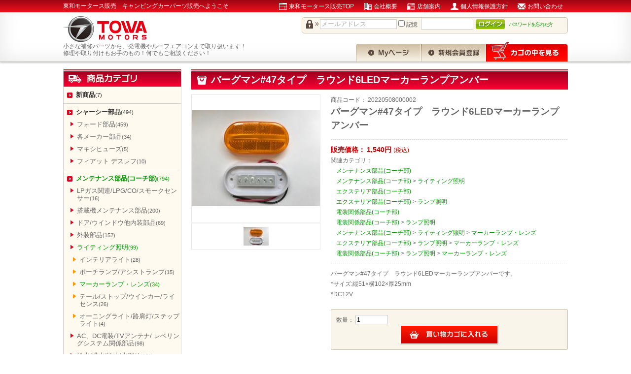

--- FILE ---
content_type: text/html; charset=UTF-8
request_url: http://parts.towa-motors.com/products/detail.php?product_id=1844
body_size: 15481
content:
<?xml version="1.0" encoding="UTF-8"?>
<!DOCTYPE html PUBLIC "-//W3C//DTD XHTML 1.0 Transitional//EN" "http://www.w3.org/TR/xhtml1/DTD/xhtml1-transitional.dtd">

<html xmlns="http://www.w3.org/1999/xhtml" lang="ja" xml:lang="ja">
<head>
<meta http-equiv="Content-Type" content="text/html; charset=UTF-8" />
<title>東和モータース販売　キャンピングカーパーツ販売 / バーグマン#47タイプ　ラウンド6LEDマーカーランプアンバー</title>
<meta http-equiv="Content-Script-Type" content="text/javascript" />
<meta http-equiv="Content-Style-Type" content="text/css" />
    <meta name="author" content="株式会社東和モータース販売　TCRG" />
<link rel="shortcut icon" href="/user_data/packages/default/img/common/favicon.ico" />
<link rel="icon" type="image/vnd.microsoft.icon" href="/user_data/packages/default/img/common/favicon.ico" />
<link rel="stylesheet" href="/js/jquery.colorbox/colorbox.css" type="text/css" media="all" />
<link rel="stylesheet" href="/user_data/packages/default/css/import.css" type="text/css" media="all" />
    <link rel="stylesheet" href="/js/jquery.ui/theme/jquery.ui.core.css" type="text/css" media="all" />
    <link rel="stylesheet" href="/js/jquery.ui/theme/jquery.ui.tooltip.css" type="text/css" media="all" />
    <link rel="stylesheet" href="/js/jquery.ui/theme/jquery.ui.theme.css" type="text/css" media="all" />
<link rel="alternate" type="application/rss+xml" title="RSS" href="http://parts.towa-motors.com/rss/" />
<!--[if lt IE 9]>
<script src="/js/jquery-1.11.1.min.js"></script>
<![endif]-->
<!--[if gte IE 9]><!-->
<script src="/js/jquery-2.1.1.min.js"></script>
<!--<![endif]-->
<script type="text/javascript" src="/js/eccube.js"></script>
<!-- #2342 次期メジャーバージョン(2.14)にてeccube.legacy.jsは削除予定.モジュール、プラグインの互換性を考慮して2.13では残します. -->
<script type="text/javascript" src="/js/eccube.legacy.js"></script>
<script type="text/javascript" src="/js/jquery.colorbox/jquery.colorbox-min.js"></script>

<script type="text/javascript">//<![CDATA[
    eccube.classCategories = {"__unselected":{"__unselected":{"name":"\u9078\u629e\u3057\u3066\u304f\u3060\u3055\u3044","product_class_id":"1854","product_type":"1"}},"__unselected2":{"#":{"classcategory_id2":"","name":"\u9078\u629e\u3057\u3066\u304f\u3060\u3055\u3044"},"#0":{"classcategory_id2":"0","name":"","stock_find":true,"price01":"","price02":"1,540","point":"0","product_code":"20220508000002","product_class_id":"1854","product_type":"1"}}};function lnOnLoad()
        {fnSetClassCategories(document.form1, ""); }
    $(function(){
        lnOnLoad();
		
		//　Keyvisual
/*		$('#keyvisual').galleryView({
			panel_width:1000,
			panel_height:260,
			frame_width: 230,
			frame_height:60,
			show_captions: false,
			show_filmstrip_nav: false,
			transition_speed: 800,		//INT - 画像切り替えの動作の時間（ミリ秒）
			transition_interval: 8000,	//INT - 画像切り替えの時間間隔（ミリ秒）
		});
*/
		// Page smooth scroll
		$('a[href^=#]').click(function(){
			var speed = 500;
			var href= $(this).attr("href");
			var target = $(href === "#" || href === "" ? 'html' : href);
			var position = target.offset().top;
			$("html, body").animate({scrollTop:position}, speed, "swing");
			return false;
		});

/*		// New items bxslider
		$('#newItem').bxSlider({
			auto: true,
			randomStart: true,
			pager: false,
			slideWidth: 112,
			minSlides: 1,
			maxSlides: 5,
			moveSlides: 1,
			slideMargin: 1,
			pause: 5000,
			speed: 500
		});
*/
		// Detail Page item photo gallery
/*		$("#zoom").elevateZoom({
			gallery:'gallery',
			cursor: 'pointer',
			galleryActiveClass: "active",
			zoomType: "inner",
			imageCrossfade: true,
			loadingIcon: "http://www.elevateweb.co.uk/spinner.gif"});

		$("#zoom").bind("click", function(e) {
		  var ez =   $('#zoom').data('elevateZoom');
		  ez.closeAll(); //NEW: This function force hides the lens, tint and window
			$.fancybox(ez.getGalleryList());
		  return false;
		});
*/
		// Animation button
		$('.btn').hover(function(){
			$(this).stop().animate({"opacity":"0.6"});
		},function(){
			$(this).stop().animate({"opacity":"1"});
		});
/*
		// Comment scroll bar
		$('.cmtSC').tinyscrollbar();
*/
    });
//]]></script>


</head>

<!-- ▼BODY部 スタート -->

<body class="LC_Page_Products_Detail"><noscript><p>JavaScript を有効にしてご利用下さい.</p></noscript><div class="frame_outer"><a name="top" id="top"></a>
<!--▼HEADER-->
<div id="header_wrap"><div class="keyword"><div class="keywordInner cf"><p id="site_description">東和モータース販売　キャンピングカーパーツ販売へようこそ</p><ul class="hnav cf"><li class="nav01"><a href="http://towa-motors.com/" target="_blank">東和モータース販売TOP</a></li><li class="nav02"><a href="http://towa-motors.com/company.html" target="_blank">会社概要</a></li><li class="nav03"><a href="http://towa-motors.com/shop.html" target="_blank">店舗案内</a></li><li class="nav04"><a href="/guide/privacy.php">個人情報保護方針</a></li><li class="nav05"><a href="/contact/">お問い合わせ</a></li></ul></div></div><div id="header" class="clearfix"><div id="logo_area"><a href="http://parts.towa-motors.com/"><img src="/user_data/packages/default/img/common/logo.gif" alt="東和モータース販売　キャンピングカーパーツ販売/商品詳細ページ" /></a><p id="site_description">小さな補修パーツから、発電機やルーフエアコンまで取り扱います！<br/>修理や取り付けもお手のもの！何でもご相談ください！</p></div><div id="header_utility"><div id="headerInternalColumn"><!-- ▼【ヘッダー】ログイン --><script type="text/javascript">//<![CDATA[
    $(function(){
        var $login_email = $('#header_login_area input[name=login_email]');

        if (!$login_email.val()) {
            $login_email
                .val('メールアドレス')
                .css('color', '#AAA');
        }

        $login_email
            .focus(function() {
                if ($(this).val() == 'メールアドレス') {
                    $(this)
                        .val('')
                        .css('color', '#000');
                }
            })
            .blur(function() {
                if (!$(this).val()) {
                    $(this)
                        .val('メールアドレス')
                        .css('color', '#AAA');
                }
            });

        $('#header_login_form').submit(function() {
            if (!$login_email.val()
                || $login_email.val() == 'メールアドレス') {
                if ($('#header_login_area input[name=login_pass]').val()) {
                    alert('メールアドレス/パスワードを入力して下さい。');
                }
                return false;
            }
            return true;
        });
    });
//]]></script>
<div class="block_outer"><div id="header_login_area" class="clearfix"><form name="header_login_form" id="header_login_form" method="post" action="http://parts.towa-motors.com/frontparts/login_check.php" onsubmit="return eccube.checkLoginFormInputted('header_login_form')"><input type="hidden" name="mode" value="login" /><input type="hidden" name="transactionid" value="1ed778514c5ec9b38f4a96103b54cc52d48b3444" /><input type="hidden" name="url" value="/products/detail.php?product_id=1844" /><div class="block_body clearfix"><ul class="formlist clearfix"><li class="mail"><input type="text" class="box150" name="login_email" value="" style="ime-mode: disabled;" title="メールアドレスを入力して下さい" /></li><li class="login_memory"><input type="checkbox" name="login_memory" id="header_login_memory" value="1"  /><label for="header_login_memory"><span>記憶</span></label></li><li class="password"><input type="password" class="box100" name="login_pass" title="パスワードを入力して下さい" /></li><li class="btn"><input type="image" class="hover_change_image" src="/user_data/packages/default/img/common/btn_header_login.jpg" /></li><li class="forgot"><a href="http://parts.towa-motors.com/forgot/" onclick="eccube.openWindow('http://parts.towa-motors.com/forgot/','forget','600','400',{scrollbars:'no',resizable:'no'}); return false;" target="_blank">パスワードを忘れた方</a></li></ul></div></form></div></div><!-- ▲【ヘッダー】ログイン --></div><div id="header_navi"><ul><li class="mypage"><a href="http://parts.towa-motors.com/mypage/login.php"><img class="hover_change_image" src="/user_data/packages/default/img/common/btn_header_mypage.jpg" alt="MYページ" /></a></li><li class="entry"><a href="/entry/kiyaku.php"><img class="hover_change_image" src="/user_data/packages/default/img/common/btn_header_entry.jpg" alt="会員登録" /></a></li><li><a href="http://parts.towa-motors.com/cart/"><img class="hover_change_image" src="/user_data/packages/default/img/common/btn_header_cart.jpg" alt="カゴの中を見る" /></a></li></ul></div></div></div></div>
<!--▲HEADER--><div id="container" class="clearfix"><div class="inner cf"><div id="leftcolumn" class="side_column"><!-- ▼カテゴリ -->
<script type="text/javascript">//<![CDATA[
    $(function(){
        $('#category_area li.level1:last').css('border-bottom', 'none');
    });
//]]></script>

<div class="block_outer"><div id="category_area"><div class="block_body"><h2><img src="/user_data/packages/default/img/title/tit_bloc_category.png" alt="商品カテゴリ" /></h2>

<ul  style=""><li class="level1"><p><a href="/products/list.php?category_id=1">新商品<small>(7)</a></small></p></li><li class="level1"><p><a href="/products/list.php?category_id=2">シャーシー部品<small>(494)</a></small></p>

<ul  style=""><li class="level2"><p><a href="/products/list.php?category_id=7">フォード部品<small>(459)</a></small></p>

<ul  style="display: none;"><li class="level3"><p><a href="/products/list.php?category_id=44">ドライブベルト<small>(10)</a></small></p></li><li class="level3"><p><a href="/products/list.php?category_id=45">ボディ インテリア<small>(12)</a></small></p></li><li class="level3"><p><a href="/products/list.php?category_id=46">ボディ エクステリア/ライト<small>(22)</a></small></p></li><li class="level3"><p><a href="/products/list.php?category_id=47">ブレーキ/ハブ/ABS<small>(128)</a></small></p></li><li class="level3"><p><a href="/products/list.php?category_id=48">クーリングシステム<small>(28)</a></small></p></li><li class="level3"><p><a href="/products/list.php?category_id=49">電装/スイッチ/リレー<small>(40)</a></small></p></li><li class="level3"><p><a href="/products/list.php?category_id=50">インテーク/エキゾースト&amp;エミッション<small>(24)</a></small></p></li><li class="level3"><p><a href="/products/list.php?category_id=51">エンジン<small>(21)</a></small></p></li><li class="level3"><p><a href="/products/list.php?category_id=52">エキゾースト<small>(8)</a></small></p></li><li class="level3"><p><a href="/products/list.php?category_id=53">燃料/エアー<small>(41)</a></small></p></li><li class="level3"><p><a href="/products/list.php?category_id=54">ヒーター/エアコン<small>(51)</a></small></p></li><li class="level3"><p><a href="/products/list.php?category_id=55">イグニッション/センサー<small>(11)</a></small></p></li><li class="level3"><p><a href="/products/list.php?category_id=56">ステアリング<small>(21)</a></small></p></li><li class="level3"><p><a href="/products/list.php?category_id=57">サスペンション<small>(23)</a></small></p></li><li class="level3"><p><a href="/products/list.php?category_id=58">トランスミッション オートマチック<small>(16)</a></small></p></li><li class="level3"><p><a href="/products/list.php?category_id=59">ホイール/タイヤ<small>(21)</a></small></p></li><li class="level3"><p><a href="/products/list.php?category_id=60">ワイパー/ウォッシャー<small>(8)</a></small></p></li><li class="level3"><p><a href="/products/list.php?category_id=61">ブランクキー<small>(6)</a></small></p></li></ul></li><li class="level2"><p><a href="/products/list.php?category_id=8">各メーカー部品<small>(34)</a></small></p>

<ul  style="display: none;"><li class="level3"><p><a href="/products/list.php?category_id=169">シボレー/GM/ワークホース<small>(21)</a></small></p></li><li class="level3"><p><a href="/products/list.php?category_id=64">ダッジ<small>(14)</a></small></p></li><li class="level3"><p><a href="/products/list.php?category_id=62">ブランクキー<small>(4)</a></small></p></li></ul></li><li class="level2"><p><a href="/products/list.php?category_id=9">マキシヒューズ<small>(5)</a></small></p>

<ul  style="display: none;"><li class="level3"><p><a href="/products/list.php?category_id=70">マキシヒューズ<small>(5)</a></small></p></li></ul></li><li class="level2"><p><a href="/products/list.php?category_id=10">フィアット デスレフ<small>(10)</a></small></p>

<ul  style="display: none;"><li class="level3"><p><a href="/products/list.php?category_id=74">フュアット デスレフ ベース車<small>(7)</a></small></p></li><li class="level3"><p><a href="/products/list.php?category_id=73">フュアット デスレフ インテリア<small>(1)</a></small></p></li><li class="level3"><p><a href="/products/list.php?category_id=72">フュアット デスレフ エクステリア<small>(2)</a></small></p></li></ul></li></ul></li><li class="level1 onmark"><p><a href="/products/list.php?category_id=6" class="onlink">メンテナンス部品(コーチ部)<small>(794)</a></small></p>

<ul  style=""><li class="level2"><p><a href="/products/list.php?category_id=11">LPガス関連/LPG/CO/スモークセンサー<small>(16)</a></small></p>

<ul  style="display: none;"><li class="level3"><p><a href="/products/list.php?category_id=77">LPG/CO/スモークセンサー<small>(5)</a></small></p></li><li class="level3"><p><a href="/products/list.php?category_id=76">LPGレギュレーター/LPGホース/フィッティング<small>(10)</a></small></p></li><li class="level3"><p><a href="/products/list.php?category_id=75">LPG充填カプラー<small>(1)</a></small></p></li></ul></li><li class="level2"><p><a href="/products/list.php?category_id=13">搭載機メンテナンス部品<small>(200)</a></small></p>

<ul  style="display: none;"><li class="level3"><p><a href="/products/list.php?category_id=84">ルーフエアコン<small>(20)</a></small></p></li><li class="level3"><p><a href="/products/list.php?category_id=83">冷蔵庫<small>(47)</a></small></p>

<ul  style="display: none;"><li class="level4"><p><a href="/products/list.php?category_id=176">ドメティック/エレクトロラックス/セットフォード<small>(26)</a></small></p></li><li class="level4"><p><a href="/products/list.php?category_id=177">ノアコールド<small>(25)</a></small></p></li></ul></li><li class="level3"><p><a href="/products/list.php?category_id=82">ボイラー/ウォーターヒーター<small>(36)</a></small></p>

<ul  style="display: none;"><li class="level4"><p><a href="/products/list.php?category_id=174">アトウッド/ドメティック<small>(27)</a></small></p></li><li class="level4"><p><a href="/products/list.php?category_id=175">サバーバン<small>(16)</a></small></p></li></ul></li><li class="level3"><p><a href="/products/list.php?category_id=81">FFファンヒーター<small>(33)</a></small></p>

<ul  style="display: none;"><li class="level4"><p><a href="/products/list.php?category_id=172">アトウッド/ドメティック/ハイドロフレーム<small>(23)</a></small></p></li><li class="level4"><p><a href="/products/list.php?category_id=173">サバーバン<small>(20)</a></small></p></li></ul></li><li class="level3"><p><a href="/products/list.php?category_id=80">発電機<small>(56)</a></small></p></li><li class="level3"><p><a href="/products/list.php?category_id=79">キッチン/ストーブ<small>(8)</a></small></p></li></ul></li><li class="level2"><p><a href="/products/list.php?category_id=14">ドア/ウインドウ他内装部品<small>(69)</a></small></p>

<ul  style="display: none;"><li class="level3"><p><a href="/products/list.php?category_id=89">ドアー&amp;アクセサリー<small>(10)</a></small></p></li><li class="level3"><p><a href="/products/list.php?category_id=88">ドアキャッチ/ドアホルダー/エントランスドア<small>(21)</a></small></p></li><li class="level3"><p><a href="/products/list.php?category_id=87">ウインドウ<small>(10)</a></small></p></li><li class="level3"><p><a href="/products/list.php?category_id=86">カーテンブラインド<small>(13)</a></small></p></li><li class="level3"><p><a href="/products/list.php?category_id=85">ファニチャーテーブル<small>(18)</a></small></p></li></ul></li><li class="level2"><p><a href="/products/list.php?category_id=15">外装部品<small>(152)</a></small></p>

<ul  style="display: none;"><li class="level3"><p><a href="/products/list.php?category_id=97">プランビングベント<small>(4)</a></small></p></li><li class="level3"><p><a href="/products/list.php?category_id=96">レンジフードベント<small>(6)</a></small></p></li><li class="level3"><p><a href="/products/list.php?category_id=95">ベンチレーター<small>(41)</a></small></p></li><li class="level3"><p><a href="/products/list.php?category_id=94">ドア/ハッチ/エントランスドア<small>(17)</a></small></p></li><li class="level3"><p><a href="/products/list.php?category_id=171">アシストバー&amp;ハンドル<small>(5)</a></small></p></li><li class="level3"><p><a href="/products/list.php?category_id=93">ドアキャッチ/ドアホルダー<small>(16)</a></small></p></li><li class="level3"><p><a href="/products/list.php?category_id=92">キー&amp;ドアロック<small>(42)</a></small></p></li><li class="level3"><p><a href="/products/list.php?category_id=91">ウインドウ<small>(9)</a></small></p></li><li class="level3"><p><a href="/products/list.php?category_id=90">その他外装部品<small>(18)</a></small></p></li></ul></li><li class="level2 onmark"><p><a href="/products/list.php?category_id=16" class="onlink">ライティング照明<small>(99)</a></small></p>

<ul  style=""><li class="level3"><p><a href="/products/list.php?category_id=102">インテリアライト<small>(28)</a></small></p></li><li class="level3"><p><a href="/products/list.php?category_id=101">ポーチランプ/アシストランプ<small>(15)</a></small></p></li><li class="level3 onmark"><p><a href="/products/list.php?category_id=100" class="onlink">マーカーランプ・レンズ<small>(34)</a></small></p></li><li class="level3"><p><a href="/products/list.php?category_id=99">テール/ストップ/ウインカー/ライセンス<small>(26)</a></small></p></li><li class="level3"><p><a href="/products/list.php?category_id=98">オーニングライト/路肩灯/ステップライト<small>(4)</a></small></p></li></ul></li><li class="level2"><p><a href="/products/list.php?category_id=17">AC、DC電装/TVアンテナ/ レベリングシステム関係部品<small>(98)</a></small></p>

<ul  style="display: none;"><li class="level3"><p><a href="/products/list.php?category_id=106">エレクトリカルAC<small>(35)</a></small></p></li><li class="level3"><p><a href="/products/list.php?category_id=105">エレクトリカルDC<small>(38)</a></small></p></li><li class="level3"><p><a href="/products/list.php?category_id=104">TVアンテナ<small>(18)</a></small></p></li><li class="level3"><p><a href="/products/list.php?category_id=103">レベリングシステム<small>(8)</a></small></p></li></ul></li><li class="level2"><p><a href="/products/list.php?category_id=18">給水/排水/汚水/水廻り<small>(181)</a></small></p>

<ul  style="display: none;"><li class="level3"><p><a href="/products/list.php?category_id=108">給水関係部品<small>(88)</a></small></p></li><li class="level3"><p><a href="/products/list.php?category_id=107">排水汚水関係部品<small>(96)</a></small></p></li></ul></li></ul></li><li class="level1"><p><a href="/products/list.php?category_id=19">インテリア部品(コーチ部)<small>(109)</a></small></p>

<ul  style=""><li class="level2"><p><a href="/products/list.php?category_id=20">バス/キッチン/シェード/内装アクセサリー<small>(10)</a></small></p>

<ul  style="display: none;"><li class="level3"><p><a href="/products/list.php?category_id=112">バス&amp;キッチン<small>(3)</a></small></p></li><li class="level3"><p><a href="/products/list.php?category_id=111">オークウッド用品<small>(2)</a></small></p></li><li class="level3"><p><a href="/products/list.php?category_id=110">シェード&amp;カバー<small>(2)</a></small></p></li><li class="level3"><p><a href="/products/list.php?category_id=109">アクセサリーその他<small>(2)</a></small></p></li></ul></li><li class="level2"><p><a href="/products/list.php?category_id=21">家具/内装/ドア/ウインドウ内装部品<small>(71)</a></small></p>

<ul  style="display: none;"><li class="level3"><p><a href="/products/list.php?category_id=118">ドアー&amp;アクセサリー<small>(13)</a></small></p></li><li class="level3"><p><a href="/products/list.php?category_id=117">ドアキャッチ/ドアホルダー/エントランスドア<small>(19)</a></small></p></li><li class="level3"><p><a href="/products/list.php?category_id=116">ウインドウ<small>(13)</a></small></p></li><li class="level3"><p><a href="/products/list.php?category_id=115">カーテンブラインド<small>(12)</a></small></p></li><li class="level3"><p><a href="/products/list.php?category_id=114">ファニチャーテーブル<small>(17)</a></small></p></li><li class="level3"><p><a href="/products/list.php?category_id=113">レジスター/ルーバー<small>(5)</a></small></p></li></ul></li><li class="level2"><p><a href="/products/list.php?category_id=22">ランプ照明<small>(28)</a></small></p>

<ul  style="display: none;"><li class="level3"><p><a href="/products/list.php?category_id=119">インテリアライト<small>(28)</a></small></p></li></ul></li></ul></li><li class="level1 onmark"><p><a href="/products/list.php?category_id=23" class="onlink">エクステリア部品(コーチ部)<small>(305)</a></small></p>

<ul  style=""><li class="level2"><p><a href="/products/list.php?category_id=24">外装アクセサリー用品<small>(11)</a></small></p>

<ul  style="display: none;"><li class="level3"><p><a href="/products/list.php?category_id=121">アクセサリー<small>(9)</a></small></p></li><li class="level3"><p><a href="/products/list.php?category_id=120">シェード&amp;カバー<small>(4)</a></small></p></li></ul></li><li class="level2"><p><a href="/products/list.php?category_id=25">オーニングメンテナンス部品<small>(40)</a></small></p>

<ul  style="display: none;"><li class="level3"><p><a href="/products/list.php?category_id=122">オーニング<small>(40)</a></small></p></li></ul></li><li class="level2"><p><a href="/products/list.php?category_id=26">ベンチレーターメンテナンス部品<small>(50)</a></small></p>

<ul  style="display: none;"><li class="level3"><p><a href="/products/list.php?category_id=125">プランビングベント<small>(4)</a></small></p></li><li class="level3"><p><a href="/products/list.php?category_id=124">レンジフードベント<small>(8)</a></small></p></li><li class="level3"><p><a href="/products/list.php?category_id=123">ベンチレーター<small>(40)</a></small></p></li></ul></li><li class="level2"><p><a href="/products/list.php?category_id=27">エントランスドア/バゲージドア/外部ハッチ/ドアロック/キー関連部品<small>(84)</a></small></p>

<ul  style="display: none;"><li class="level3"><p><a href="/products/list.php?category_id=129">ドア/ハッチ/エントランスドア<small>(20)</a></small></p></li><li class="level3"><p><a href="/products/list.php?category_id=128">ドアキャッチ/ドアホルダー<small>(16)</a></small></p></li><li class="level3"><p><a href="/products/list.php?category_id=127">アシストバー&amp;ハンドル<small>(5)</a></small></p></li><li class="level3"><p><a href="/products/list.php?category_id=126">キー&amp;ドアロック<small>(42)</a></small></p></li></ul></li><li class="level2"><p><a href="/products/list.php?category_id=28">ウインドウ/外装部品/レベリングシステム<small>(34)</a></small></p>

<ul  style="display: none;"><li class="level3"><p><a href="/products/list.php?category_id=132">ウインドウ<small>(9)</a></small></p></li><li class="level3"><p><a href="/products/list.php?category_id=131">その他外装部品<small>(17)</a></small></p></li><li class="level3"><p><a href="/products/list.php?category_id=130">レベリングシステム<small>(8)</a></small></p></li></ul></li><li class="level2 onmark"><p><a href="/products/list.php?category_id=29" class="onlink">ランプ照明<small>(76)</a></small></p>

<ul  style=""><li class="level3"><p><a href="/products/list.php?category_id=136">ポーチランプ/アシストランプ<small>(15)</a></small></p></li><li class="level3 onmark"><p><a href="/products/list.php?category_id=135" class="onlink">マーカーランプ・レンズ<small>(34)</a></small></p></li><li class="level3"><p><a href="/products/list.php?category_id=134">テール/ストップ/ウインカー/ライセンス<small>(25)</a></small></p></li><li class="level3"><p><a href="/products/list.php?category_id=133">オーニングライト/路肩灯/ステップライト<small>(5)</a></small></p></li></ul></li><li class="level2"><p><a href="/products/list.php?category_id=30">ラダー&amp;ステップ<small>(17)</a></small></p>

<ul  style="display: none;"><li class="level3"><p><a href="/products/list.php?category_id=137">マニュアル/電動ステップ<small>(16)</a></small></p></li></ul></li><li class="level2"><p><a href="/products/list.php?category_id=31">ヒッチ<small>(8)</a></small></p>

<ul  style="display: none;"><li class="level3"><p><a href="/products/list.php?category_id=139">ヒッチ&amp;アクセサリー<small>(8)</a></small></p></li></ul></li></ul></li><li class="level1 onmark"><p><a href="/products/list.php?category_id=32" class="onlink">電装関係部品(コーチ部)<small>(225)</a></small></p>

<ul  style=""><li class="level2"><p><a href="/products/list.php?category_id=33">エレクトリカルAC/DC/レベリングシステム<small>(99)</a></small></p>

<ul  style="display: none;"><li class="level3"><p><a href="/products/list.php?category_id=143">エレクトリカルAC<small>(35)</a></small></p></li><li class="level3"><p><a href="/products/list.php?category_id=142">エレクトリカルDC<small>(40)</a></small></p></li><li class="level3"><p><a href="/products/list.php?category_id=141">TVアンテナ<small>(19)</a></small></p></li><li class="level3"><p><a href="/products/list.php?category_id=140">レベリングシステム<small>(7)</a></small></p></li></ul></li><li class="level2 onmark"><p><a href="/products/list.php?category_id=34" class="onlink">ランプ照明<small>(99)</a></small></p>

<ul  style=""><li class="level3"><p><a href="/products/list.php?category_id=148">ポーチランプ/アシストランプ<small>(16)</a></small></p></li><li class="level3 onmark"><p><a href="/products/list.php?category_id=147" class="onlink">マーカーランプ・レンズ<small>(34)</a></small></p></li><li class="level3"><p><a href="/products/list.php?category_id=146">テール/ストップ/ウインカー/バック/ライセンス<small>(25)</a></small></p></li><li class="level3"><p><a href="/products/list.php?category_id=145">オーニングライト/路肩灯/ステップライト<small>(6)</a></small></p></li><li class="level3"><p><a href="/products/list.php?category_id=144">インテリアライト<small>(28)</a></small></p></li></ul></li><li class="level2"><p><a href="/products/list.php?category_id=35">水廻り電装部品<small>(9)</a></small></p>

<ul  style="display: none;"><li class="level3"><p><a href="/products/list.php?category_id=150">モニター/レベル<small>(5)</a></small></p></li><li class="level3"><p><a href="/products/list.php?category_id=149">ウォーターポンプ<small>(4)</a></small></p></li></ul></li><li class="level2"><p><a href="/products/list.php?category_id=36">ステップ/電動ステップ<small>(15)</a></small></p>

<ul  style="display: none;"><li class="level3"><p><a href="/products/list.php?category_id=151">電動ステップ<small>(15)</a></small></p></li></ul></li><li class="level2"><p><a href="/products/list.php?category_id=37">ヒッチ配線電装部品<small>(3)</a></small></p>

<ul  style="display: none;"><li class="level3"><p><a href="/products/list.php?category_id=152">ヒッチコネクター<small>(3)</a></small></p></li></ul></li></ul></li><li class="level1"><p><a href="/products/list.php?category_id=38">水廻り部品(コーチ部)<small>(190)</a></small></p>

<ul  style=""><li class="level2"><p><a href="/products/list.php?category_id=39">水廻り(給水)<small>(89)</a></small></p>

<ul  style="display: none;"><li class="level3"><p><a href="/products/list.php?category_id=157">ウォーターポンプ<small>(7)</a></small></p></li><li class="level3"><p><a href="/products/list.php?category_id=156">電装<small>(3)</a></small></p></li><li class="level3"><p><a href="/products/list.php?category_id=155">ウオーターフックアップ<small>(14)</a></small></p></li><li class="level3"><p><a href="/products/list.php?category_id=154">フォーセット&amp;シャワー<small>(25)</a></small></p></li><li class="level3"><p><a href="/products/list.php?category_id=153">配管<small>(42)</a></small></p></li></ul></li><li class="level2"><p><a href="/products/list.php?category_id=40">水廻り(排水/汚水)<small>(104)</a></small></p>

<ul  style="display: none;"><li class="level3"><p><a href="/products/list.php?category_id=162">配管<small>(60)</a></small></p></li><li class="level3"><p><a href="/products/list.php?category_id=161">電装<small>(7)</a></small></p></li><li class="level3"><p><a href="/products/list.php?category_id=160">トイレ<small>(21)</a></small></p></li><li class="level3"><p><a href="/products/list.php?category_id=159">サニタリー部品/用品<small>(15)</a></small></p></li><li class="level3"><p><a href="/products/list.php?category_id=158">トイレ消臭剤<small>(3)</a></small></p></li></ul></li></ul></li><li class="level1"><p><a href="/products/list.php?category_id=41">アウトレットお買い得商品コーナー<small>(72)</a></small></p>

<ul  style=""><li class="level2"><p><a href="/products/list.php?category_id=42">アウトレットお買い得商品コーナー<small>(72)</a></small></p>

<ul  style="display: none;"><li class="level3"><p><a href="/products/list.php?category_id=163">アウトレットお買い得商品シャーシ部<small>(36)</a></small></p></li><li class="level3"><p><a href="/products/list.php?category_id=164">アウトレットお買い得商品コーチ部<small>(37)</a></small></p></li></ul></li></ul></li></ul></div></div></div><!-- ▲カテゴリ --><!-- ▼カゴの中 -->
<div class="block_outer"><div id="cart_area"><h2 class="cart"><span class="title"><img src="/user_data/packages/default/img/title/tit_bloc_cart.png" alt="現在のカゴの中" /></span></h2><div class="block_body"><div class="information"><p class="item">合計数量：<span class="attention">0</span></p><p class="total">商品合計金額：<span class="price">0円<small>(税込)</small</span></p></div><div class="btn"><a href="http://parts.towa-motors.com/cart/"><img class="btn" src="/user_data/packages/default/img/button/btn_bloc_cart.png" alt="カゴの中を見る" /></a></div></div></div></div><!-- ▲カゴの中 --><!-- ▼ログイン -->
<div class="block_outer"><div id="login_area"><h2><img src="/user_data/packages/default/img/title/tit_bloc_login.png" alt="ログイン" /></h2><form name="login_form" id="login_form" method="post" action="http://parts.towa-motors.com/frontparts/login_check.php"><input type="hidden" name="transactionid" value="1ed778514c5ec9b38f4a96103b54cc52d48b3444" /><input type="hidden" name="mode" value="login" /><input type="hidden" name="url" value="/products/detail.php?product_id=1844" /><div class="block_body"><dl class="formlist"><dt class="mailaddress">メールアドレス</dt><dd><input type="text" name="login_email" class="box140" value="" style="ime-mode: disabled;" /></dd><dd class="mini"><input type="checkbox" name="login_memory" id="login_memory" value="1"  /><label for="login_memory"><span>コンピューターに記憶する</span></label></dd></dl><dl class="formlist"><dt class="password">パスワード</dt><dd><input type="password" name="login_pass" class="box140" /></dd><dd class="mini"><a href="http://parts.towa-motors.com/forgot/" onclick="eccube.openWindow('http://parts.towa-motors.com/forgot/','forget','600','400',{scrollbars:'no',resizable:'no'}); return false;" target="_blank">パスワードを忘れた方はこちら</a></dd></dl><p class="btn"><input type="image" class="btn" src="/user_data/packages/default/img/button/btn_bloc_login.png" alt="ログイン" /></p></div></form></div></div><!-- ▲ログイン --><!-- ▼商品検索 -->
<div class="block_outer"><div id="search_area"><h2><span class="title"><img src="/user_data/packages/default/img/title/tit_bloc_search.png" alt="検索条件" /></span></h2><div class="block_body"><!--検索フォーム--><form name="search_form" id="search_form" method="get" action="/products/list.php"><input type="hidden" name="transactionid" value="1ed778514c5ec9b38f4a96103b54cc52d48b3444" /><dl class="formlist"><dt class="cat">商品カテゴリから選ぶ</dt><dd><input type="hidden" name="mode" value="search" /><select name="category_id" class="box145"><option label="全ての商品" value="">全ての商品</option><option label="&nbsp;&nbsp;新商品" value="1">&nbsp;&nbsp;新商品</option>
<option label="&nbsp;&nbsp;シャーシー部品" value="2">&nbsp;&nbsp;シャーシー部品</option>
<option label="&nbsp;&nbsp;&nbsp;&nbsp;フォード部品" value="7">&nbsp;&nbsp;&nbsp;&nbsp;フォード部品</option>
<option label="&nbsp;&nbsp;&nbsp;&nbsp;&nbsp;&nbsp;ドライブベルト" value="44">&nbsp;&nbsp;&nbsp;&nbsp;&nbsp;&nbsp;ドライブベルト</option>
<option label="&nbsp;&nbsp;&nbsp;&nbsp;&nbsp;&nbsp;ボディ インテリア" value="45">&nbsp;&nbsp;&nbsp;&nbsp;&nbsp;&nbsp;ボディ インテリア</option>
<option label="&nbsp;&nbsp;&nbsp;&nbsp;&nbsp;&nbsp;ボディ エクステリア/ライト" value="46">&nbsp;&nbsp;&nbsp;&nbsp;&nbsp;&nbsp;ボディ エクステリア/ライト</option>
<option label="&nbsp;&nbsp;&nbsp;&nbsp;&nbsp;&nbsp;ブレーキ/ハブ/ABS" value="47">&nbsp;&nbsp;&nbsp;&nbsp;&nbsp;&nbsp;ブレーキ/ハブ/ABS</option>
<option label="&nbsp;&nbsp;&nbsp;&nbsp;&nbsp;&nbsp;クーリングシステム" value="48">&nbsp;&nbsp;&nbsp;&nbsp;&nbsp;&nbsp;クーリングシステム</option>
<option label="&nbsp;&nbsp;&nbsp;&nbsp;&nbsp;&nbsp;電装/スイッチ/リレー" value="49">&nbsp;&nbsp;&nbsp;&nbsp;&nbsp;&nbsp;電装/スイッチ/リレー</option>
<option label="&nbsp;&nbsp;&nbsp;&nbsp;&nbsp;&nbsp;インテーク/エキゾースト&amp;エミ..." value="50">&nbsp;&nbsp;&nbsp;&nbsp;&nbsp;&nbsp;インテーク/エキゾースト&amp;エミ...</option>
<option label="&nbsp;&nbsp;&nbsp;&nbsp;&nbsp;&nbsp;エンジン" value="51">&nbsp;&nbsp;&nbsp;&nbsp;&nbsp;&nbsp;エンジン</option>
<option label="&nbsp;&nbsp;&nbsp;&nbsp;&nbsp;&nbsp;エキゾースト" value="52">&nbsp;&nbsp;&nbsp;&nbsp;&nbsp;&nbsp;エキゾースト</option>
<option label="&nbsp;&nbsp;&nbsp;&nbsp;&nbsp;&nbsp;燃料/エアー" value="53">&nbsp;&nbsp;&nbsp;&nbsp;&nbsp;&nbsp;燃料/エアー</option>
<option label="&nbsp;&nbsp;&nbsp;&nbsp;&nbsp;&nbsp;ヒーター/エアコン" value="54">&nbsp;&nbsp;&nbsp;&nbsp;&nbsp;&nbsp;ヒーター/エアコン</option>
<option label="&nbsp;&nbsp;&nbsp;&nbsp;&nbsp;&nbsp;イグニッション/センサー" value="55">&nbsp;&nbsp;&nbsp;&nbsp;&nbsp;&nbsp;イグニッション/センサー</option>
<option label="&nbsp;&nbsp;&nbsp;&nbsp;&nbsp;&nbsp;ステアリング" value="56">&nbsp;&nbsp;&nbsp;&nbsp;&nbsp;&nbsp;ステアリング</option>
<option label="&nbsp;&nbsp;&nbsp;&nbsp;&nbsp;&nbsp;サスペンション" value="57">&nbsp;&nbsp;&nbsp;&nbsp;&nbsp;&nbsp;サスペンション</option>
<option label="&nbsp;&nbsp;&nbsp;&nbsp;&nbsp;&nbsp;トランスミッション オートマチ..." value="58">&nbsp;&nbsp;&nbsp;&nbsp;&nbsp;&nbsp;トランスミッション オートマチ...</option>
<option label="&nbsp;&nbsp;&nbsp;&nbsp;&nbsp;&nbsp;ホイール/タイヤ" value="59">&nbsp;&nbsp;&nbsp;&nbsp;&nbsp;&nbsp;ホイール/タイヤ</option>
<option label="&nbsp;&nbsp;&nbsp;&nbsp;&nbsp;&nbsp;ワイパー/ウォッシャー" value="60">&nbsp;&nbsp;&nbsp;&nbsp;&nbsp;&nbsp;ワイパー/ウォッシャー</option>
<option label="&nbsp;&nbsp;&nbsp;&nbsp;&nbsp;&nbsp;ブランクキー" value="61">&nbsp;&nbsp;&nbsp;&nbsp;&nbsp;&nbsp;ブランクキー</option>
<option label="&nbsp;&nbsp;&nbsp;&nbsp;各メーカー部品" value="8">&nbsp;&nbsp;&nbsp;&nbsp;各メーカー部品</option>
<option label="&nbsp;&nbsp;&nbsp;&nbsp;&nbsp;&nbsp;シボレー/GM/ワークホース" value="169">&nbsp;&nbsp;&nbsp;&nbsp;&nbsp;&nbsp;シボレー/GM/ワークホース</option>
<option label="&nbsp;&nbsp;&nbsp;&nbsp;&nbsp;&nbsp;ダッジ" value="64">&nbsp;&nbsp;&nbsp;&nbsp;&nbsp;&nbsp;ダッジ</option>
<option label="&nbsp;&nbsp;&nbsp;&nbsp;&nbsp;&nbsp;ブランクキー" value="62">&nbsp;&nbsp;&nbsp;&nbsp;&nbsp;&nbsp;ブランクキー</option>
<option label="&nbsp;&nbsp;&nbsp;&nbsp;マキシヒューズ" value="9">&nbsp;&nbsp;&nbsp;&nbsp;マキシヒューズ</option>
<option label="&nbsp;&nbsp;&nbsp;&nbsp;&nbsp;&nbsp;マキシヒューズ" value="70">&nbsp;&nbsp;&nbsp;&nbsp;&nbsp;&nbsp;マキシヒューズ</option>
<option label="&nbsp;&nbsp;&nbsp;&nbsp;フィアット デスレフ" value="10">&nbsp;&nbsp;&nbsp;&nbsp;フィアット デスレフ</option>
<option label="&nbsp;&nbsp;&nbsp;&nbsp;&nbsp;&nbsp;フュアット デスレフ ベース車" value="74">&nbsp;&nbsp;&nbsp;&nbsp;&nbsp;&nbsp;フュアット デスレフ ベース車</option>
<option label="&nbsp;&nbsp;&nbsp;&nbsp;&nbsp;&nbsp;フュアット デスレフ インテリア" value="73">&nbsp;&nbsp;&nbsp;&nbsp;&nbsp;&nbsp;フュアット デスレフ インテリア</option>
<option label="&nbsp;&nbsp;&nbsp;&nbsp;&nbsp;&nbsp;フュアット デスレフ エクステ..." value="72">&nbsp;&nbsp;&nbsp;&nbsp;&nbsp;&nbsp;フュアット デスレフ エクステ...</option>
<option label="&nbsp;&nbsp;メンテナンス部品(コーチ部)" value="6" selected="selected">&nbsp;&nbsp;メンテナンス部品(コーチ部)</option>
<option label="&nbsp;&nbsp;&nbsp;&nbsp;LPガス関連/LPG/CO/スモ..." value="11">&nbsp;&nbsp;&nbsp;&nbsp;LPガス関連/LPG/CO/スモ...</option>
<option label="&nbsp;&nbsp;&nbsp;&nbsp;&nbsp;&nbsp;LPG/CO/スモークセンサー" value="77">&nbsp;&nbsp;&nbsp;&nbsp;&nbsp;&nbsp;LPG/CO/スモークセンサー</option>
<option label="&nbsp;&nbsp;&nbsp;&nbsp;&nbsp;&nbsp;LPGレギュレーター/LPGホ..." value="76">&nbsp;&nbsp;&nbsp;&nbsp;&nbsp;&nbsp;LPGレギュレーター/LPGホ...</option>
<option label="&nbsp;&nbsp;&nbsp;&nbsp;&nbsp;&nbsp;LPG充填カプラー" value="75">&nbsp;&nbsp;&nbsp;&nbsp;&nbsp;&nbsp;LPG充填カプラー</option>
<option label="&nbsp;&nbsp;&nbsp;&nbsp;搭載機メンテナンス部品" value="13">&nbsp;&nbsp;&nbsp;&nbsp;搭載機メンテナンス部品</option>
<option label="&nbsp;&nbsp;&nbsp;&nbsp;&nbsp;&nbsp;ルーフエアコン" value="84">&nbsp;&nbsp;&nbsp;&nbsp;&nbsp;&nbsp;ルーフエアコン</option>
<option label="&nbsp;&nbsp;&nbsp;&nbsp;&nbsp;&nbsp;冷蔵庫" value="83">&nbsp;&nbsp;&nbsp;&nbsp;&nbsp;&nbsp;冷蔵庫</option>
<option label="&nbsp;&nbsp;&nbsp;&nbsp;&nbsp;&nbsp;&nbsp;&nbsp;ドメティック/エレクトロラッ..." value="176">&nbsp;&nbsp;&nbsp;&nbsp;&nbsp;&nbsp;&nbsp;&nbsp;ドメティック/エレクトロラッ...</option>
<option label="&nbsp;&nbsp;&nbsp;&nbsp;&nbsp;&nbsp;&nbsp;&nbsp;ノアコールド" value="177">&nbsp;&nbsp;&nbsp;&nbsp;&nbsp;&nbsp;&nbsp;&nbsp;ノアコールド</option>
<option label="&nbsp;&nbsp;&nbsp;&nbsp;&nbsp;&nbsp;ボイラー/ウォーターヒーター" value="82">&nbsp;&nbsp;&nbsp;&nbsp;&nbsp;&nbsp;ボイラー/ウォーターヒーター</option>
<option label="&nbsp;&nbsp;&nbsp;&nbsp;&nbsp;&nbsp;&nbsp;&nbsp;アトウッド/ドメティック" value="174">&nbsp;&nbsp;&nbsp;&nbsp;&nbsp;&nbsp;&nbsp;&nbsp;アトウッド/ドメティック</option>
<option label="&nbsp;&nbsp;&nbsp;&nbsp;&nbsp;&nbsp;&nbsp;&nbsp;サバーバン" value="175">&nbsp;&nbsp;&nbsp;&nbsp;&nbsp;&nbsp;&nbsp;&nbsp;サバーバン</option>
<option label="&nbsp;&nbsp;&nbsp;&nbsp;&nbsp;&nbsp;FFファンヒーター" value="81">&nbsp;&nbsp;&nbsp;&nbsp;&nbsp;&nbsp;FFファンヒーター</option>
<option label="&nbsp;&nbsp;&nbsp;&nbsp;&nbsp;&nbsp;&nbsp;&nbsp;アトウッド/ドメティック/ハ..." value="172">&nbsp;&nbsp;&nbsp;&nbsp;&nbsp;&nbsp;&nbsp;&nbsp;アトウッド/ドメティック/ハ...</option>
<option label="&nbsp;&nbsp;&nbsp;&nbsp;&nbsp;&nbsp;&nbsp;&nbsp;サバーバン" value="173">&nbsp;&nbsp;&nbsp;&nbsp;&nbsp;&nbsp;&nbsp;&nbsp;サバーバン</option>
<option label="&nbsp;&nbsp;&nbsp;&nbsp;&nbsp;&nbsp;発電機" value="80">&nbsp;&nbsp;&nbsp;&nbsp;&nbsp;&nbsp;発電機</option>
<option label="&nbsp;&nbsp;&nbsp;&nbsp;&nbsp;&nbsp;キッチン/ストーブ" value="79">&nbsp;&nbsp;&nbsp;&nbsp;&nbsp;&nbsp;キッチン/ストーブ</option>
<option label="&nbsp;&nbsp;&nbsp;&nbsp;ドア/ウインドウ他内装部品" value="14">&nbsp;&nbsp;&nbsp;&nbsp;ドア/ウインドウ他内装部品</option>
<option label="&nbsp;&nbsp;&nbsp;&nbsp;&nbsp;&nbsp;ドアー&amp;アクセサリー" value="89">&nbsp;&nbsp;&nbsp;&nbsp;&nbsp;&nbsp;ドアー&amp;アクセサリー</option>
<option label="&nbsp;&nbsp;&nbsp;&nbsp;&nbsp;&nbsp;ドアキャッチ/ドアホルダー/エ..." value="88">&nbsp;&nbsp;&nbsp;&nbsp;&nbsp;&nbsp;ドアキャッチ/ドアホルダー/エ...</option>
<option label="&nbsp;&nbsp;&nbsp;&nbsp;&nbsp;&nbsp;ウインドウ" value="87">&nbsp;&nbsp;&nbsp;&nbsp;&nbsp;&nbsp;ウインドウ</option>
<option label="&nbsp;&nbsp;&nbsp;&nbsp;&nbsp;&nbsp;カーテンブラインド" value="86">&nbsp;&nbsp;&nbsp;&nbsp;&nbsp;&nbsp;カーテンブラインド</option>
<option label="&nbsp;&nbsp;&nbsp;&nbsp;&nbsp;&nbsp;ファニチャーテーブル" value="85">&nbsp;&nbsp;&nbsp;&nbsp;&nbsp;&nbsp;ファニチャーテーブル</option>
<option label="&nbsp;&nbsp;&nbsp;&nbsp;外装部品" value="15">&nbsp;&nbsp;&nbsp;&nbsp;外装部品</option>
<option label="&nbsp;&nbsp;&nbsp;&nbsp;&nbsp;&nbsp;プランビングベント" value="97">&nbsp;&nbsp;&nbsp;&nbsp;&nbsp;&nbsp;プランビングベント</option>
<option label="&nbsp;&nbsp;&nbsp;&nbsp;&nbsp;&nbsp;レンジフードベント" value="96">&nbsp;&nbsp;&nbsp;&nbsp;&nbsp;&nbsp;レンジフードベント</option>
<option label="&nbsp;&nbsp;&nbsp;&nbsp;&nbsp;&nbsp;ベンチレーター" value="95">&nbsp;&nbsp;&nbsp;&nbsp;&nbsp;&nbsp;ベンチレーター</option>
<option label="&nbsp;&nbsp;&nbsp;&nbsp;&nbsp;&nbsp;ドア/ハッチ/エントランスドア" value="94">&nbsp;&nbsp;&nbsp;&nbsp;&nbsp;&nbsp;ドア/ハッチ/エントランスドア</option>
<option label="&nbsp;&nbsp;&nbsp;&nbsp;&nbsp;&nbsp;アシストバー&amp;ハンドル" value="171">&nbsp;&nbsp;&nbsp;&nbsp;&nbsp;&nbsp;アシストバー&amp;ハンドル</option>
<option label="&nbsp;&nbsp;&nbsp;&nbsp;&nbsp;&nbsp;ドアキャッチ/ドアホルダー" value="93">&nbsp;&nbsp;&nbsp;&nbsp;&nbsp;&nbsp;ドアキャッチ/ドアホルダー</option>
<option label="&nbsp;&nbsp;&nbsp;&nbsp;&nbsp;&nbsp;キー&amp;ドアロック" value="92">&nbsp;&nbsp;&nbsp;&nbsp;&nbsp;&nbsp;キー&amp;ドアロック</option>
<option label="&nbsp;&nbsp;&nbsp;&nbsp;&nbsp;&nbsp;ウインドウ" value="91">&nbsp;&nbsp;&nbsp;&nbsp;&nbsp;&nbsp;ウインドウ</option>
<option label="&nbsp;&nbsp;&nbsp;&nbsp;&nbsp;&nbsp;その他外装部品" value="90">&nbsp;&nbsp;&nbsp;&nbsp;&nbsp;&nbsp;その他外装部品</option>
<option label="&nbsp;&nbsp;&nbsp;&nbsp;ライティング照明" value="16" selected="selected">&nbsp;&nbsp;&nbsp;&nbsp;ライティング照明</option>
<option label="&nbsp;&nbsp;&nbsp;&nbsp;&nbsp;&nbsp;インテリアライト" value="102">&nbsp;&nbsp;&nbsp;&nbsp;&nbsp;&nbsp;インテリアライト</option>
<option label="&nbsp;&nbsp;&nbsp;&nbsp;&nbsp;&nbsp;ポーチランプ/アシストランプ" value="101">&nbsp;&nbsp;&nbsp;&nbsp;&nbsp;&nbsp;ポーチランプ/アシストランプ</option>
<option label="&nbsp;&nbsp;&nbsp;&nbsp;&nbsp;&nbsp;マーカーランプ・レンズ" value="100" selected="selected">&nbsp;&nbsp;&nbsp;&nbsp;&nbsp;&nbsp;マーカーランプ・レンズ</option>
<option label="&nbsp;&nbsp;&nbsp;&nbsp;&nbsp;&nbsp;テール/ストップ/ウインカー/..." value="99">&nbsp;&nbsp;&nbsp;&nbsp;&nbsp;&nbsp;テール/ストップ/ウインカー/...</option>
<option label="&nbsp;&nbsp;&nbsp;&nbsp;&nbsp;&nbsp;オーニングライト/路肩灯/ステ..." value="98">&nbsp;&nbsp;&nbsp;&nbsp;&nbsp;&nbsp;オーニングライト/路肩灯/ステ...</option>
<option label="&nbsp;&nbsp;&nbsp;&nbsp;AC、DC電装/TVアンテナ/ ..." value="17">&nbsp;&nbsp;&nbsp;&nbsp;AC、DC電装/TVアンテナ/ ...</option>
<option label="&nbsp;&nbsp;&nbsp;&nbsp;&nbsp;&nbsp;エレクトリカルAC" value="106">&nbsp;&nbsp;&nbsp;&nbsp;&nbsp;&nbsp;エレクトリカルAC</option>
<option label="&nbsp;&nbsp;&nbsp;&nbsp;&nbsp;&nbsp;エレクトリカルDC" value="105">&nbsp;&nbsp;&nbsp;&nbsp;&nbsp;&nbsp;エレクトリカルDC</option>
<option label="&nbsp;&nbsp;&nbsp;&nbsp;&nbsp;&nbsp;TVアンテナ" value="104">&nbsp;&nbsp;&nbsp;&nbsp;&nbsp;&nbsp;TVアンテナ</option>
<option label="&nbsp;&nbsp;&nbsp;&nbsp;&nbsp;&nbsp;レベリングシステム" value="103">&nbsp;&nbsp;&nbsp;&nbsp;&nbsp;&nbsp;レベリングシステム</option>
<option label="&nbsp;&nbsp;&nbsp;&nbsp;給水/排水/汚水/水廻り" value="18">&nbsp;&nbsp;&nbsp;&nbsp;給水/排水/汚水/水廻り</option>
<option label="&nbsp;&nbsp;&nbsp;&nbsp;&nbsp;&nbsp;給水関係部品" value="108">&nbsp;&nbsp;&nbsp;&nbsp;&nbsp;&nbsp;給水関係部品</option>
<option label="&nbsp;&nbsp;&nbsp;&nbsp;&nbsp;&nbsp;排水汚水関係部品" value="107">&nbsp;&nbsp;&nbsp;&nbsp;&nbsp;&nbsp;排水汚水関係部品</option>
<option label="&nbsp;&nbsp;インテリア部品(コーチ部)" value="19">&nbsp;&nbsp;インテリア部品(コーチ部)</option>
<option label="&nbsp;&nbsp;&nbsp;&nbsp;バス/キッチン/シェード/内装ア..." value="20">&nbsp;&nbsp;&nbsp;&nbsp;バス/キッチン/シェード/内装ア...</option>
<option label="&nbsp;&nbsp;&nbsp;&nbsp;&nbsp;&nbsp;バス&amp;キッチン" value="112">&nbsp;&nbsp;&nbsp;&nbsp;&nbsp;&nbsp;バス&amp;キッチン</option>
<option label="&nbsp;&nbsp;&nbsp;&nbsp;&nbsp;&nbsp;オークウッド用品" value="111">&nbsp;&nbsp;&nbsp;&nbsp;&nbsp;&nbsp;オークウッド用品</option>
<option label="&nbsp;&nbsp;&nbsp;&nbsp;&nbsp;&nbsp;シェード&amp;カバー" value="110">&nbsp;&nbsp;&nbsp;&nbsp;&nbsp;&nbsp;シェード&amp;カバー</option>
<option label="&nbsp;&nbsp;&nbsp;&nbsp;&nbsp;&nbsp;アクセサリーその他" value="109">&nbsp;&nbsp;&nbsp;&nbsp;&nbsp;&nbsp;アクセサリーその他</option>
<option label="&nbsp;&nbsp;&nbsp;&nbsp;家具/内装/ドア/ウインドウ内装..." value="21">&nbsp;&nbsp;&nbsp;&nbsp;家具/内装/ドア/ウインドウ内装...</option>
<option label="&nbsp;&nbsp;&nbsp;&nbsp;&nbsp;&nbsp;ドアー&amp;アクセサリー" value="118">&nbsp;&nbsp;&nbsp;&nbsp;&nbsp;&nbsp;ドアー&amp;アクセサリー</option>
<option label="&nbsp;&nbsp;&nbsp;&nbsp;&nbsp;&nbsp;ドアキャッチ/ドアホルダー/エ..." value="117">&nbsp;&nbsp;&nbsp;&nbsp;&nbsp;&nbsp;ドアキャッチ/ドアホルダー/エ...</option>
<option label="&nbsp;&nbsp;&nbsp;&nbsp;&nbsp;&nbsp;ウインドウ" value="116">&nbsp;&nbsp;&nbsp;&nbsp;&nbsp;&nbsp;ウインドウ</option>
<option label="&nbsp;&nbsp;&nbsp;&nbsp;&nbsp;&nbsp;カーテンブラインド" value="115">&nbsp;&nbsp;&nbsp;&nbsp;&nbsp;&nbsp;カーテンブラインド</option>
<option label="&nbsp;&nbsp;&nbsp;&nbsp;&nbsp;&nbsp;ファニチャーテーブル" value="114">&nbsp;&nbsp;&nbsp;&nbsp;&nbsp;&nbsp;ファニチャーテーブル</option>
<option label="&nbsp;&nbsp;&nbsp;&nbsp;&nbsp;&nbsp;レジスター/ルーバー" value="113">&nbsp;&nbsp;&nbsp;&nbsp;&nbsp;&nbsp;レジスター/ルーバー</option>
<option label="&nbsp;&nbsp;&nbsp;&nbsp;ランプ照明" value="22">&nbsp;&nbsp;&nbsp;&nbsp;ランプ照明</option>
<option label="&nbsp;&nbsp;&nbsp;&nbsp;&nbsp;&nbsp;インテリアライト" value="119">&nbsp;&nbsp;&nbsp;&nbsp;&nbsp;&nbsp;インテリアライト</option>
<option label="&nbsp;&nbsp;エクステリア部品(コーチ部)" value="23" selected="selected">&nbsp;&nbsp;エクステリア部品(コーチ部)</option>
<option label="&nbsp;&nbsp;&nbsp;&nbsp;外装アクセサリー用品" value="24">&nbsp;&nbsp;&nbsp;&nbsp;外装アクセサリー用品</option>
<option label="&nbsp;&nbsp;&nbsp;&nbsp;&nbsp;&nbsp;アクセサリー" value="121">&nbsp;&nbsp;&nbsp;&nbsp;&nbsp;&nbsp;アクセサリー</option>
<option label="&nbsp;&nbsp;&nbsp;&nbsp;&nbsp;&nbsp;シェード&amp;カバー" value="120">&nbsp;&nbsp;&nbsp;&nbsp;&nbsp;&nbsp;シェード&amp;カバー</option>
<option label="&nbsp;&nbsp;&nbsp;&nbsp;オーニングメンテナンス部品" value="25">&nbsp;&nbsp;&nbsp;&nbsp;オーニングメンテナンス部品</option>
<option label="&nbsp;&nbsp;&nbsp;&nbsp;&nbsp;&nbsp;オーニング" value="122">&nbsp;&nbsp;&nbsp;&nbsp;&nbsp;&nbsp;オーニング</option>
<option label="&nbsp;&nbsp;&nbsp;&nbsp;ベンチレーターメンテナンス部品" value="26">&nbsp;&nbsp;&nbsp;&nbsp;ベンチレーターメンテナンス部品</option>
<option label="&nbsp;&nbsp;&nbsp;&nbsp;&nbsp;&nbsp;プランビングベント" value="125">&nbsp;&nbsp;&nbsp;&nbsp;&nbsp;&nbsp;プランビングベント</option>
<option label="&nbsp;&nbsp;&nbsp;&nbsp;&nbsp;&nbsp;レンジフードベント" value="124">&nbsp;&nbsp;&nbsp;&nbsp;&nbsp;&nbsp;レンジフードベント</option>
<option label="&nbsp;&nbsp;&nbsp;&nbsp;&nbsp;&nbsp;ベンチレーター" value="123">&nbsp;&nbsp;&nbsp;&nbsp;&nbsp;&nbsp;ベンチレーター</option>
<option label="&nbsp;&nbsp;&nbsp;&nbsp;エントランスドア/バゲージドア/..." value="27">&nbsp;&nbsp;&nbsp;&nbsp;エントランスドア/バゲージドア/...</option>
<option label="&nbsp;&nbsp;&nbsp;&nbsp;&nbsp;&nbsp;ドア/ハッチ/エントランスドア" value="129">&nbsp;&nbsp;&nbsp;&nbsp;&nbsp;&nbsp;ドア/ハッチ/エントランスドア</option>
<option label="&nbsp;&nbsp;&nbsp;&nbsp;&nbsp;&nbsp;ドアキャッチ/ドアホルダー" value="128">&nbsp;&nbsp;&nbsp;&nbsp;&nbsp;&nbsp;ドアキャッチ/ドアホルダー</option>
<option label="&nbsp;&nbsp;&nbsp;&nbsp;&nbsp;&nbsp;アシストバー&amp;ハンドル" value="127">&nbsp;&nbsp;&nbsp;&nbsp;&nbsp;&nbsp;アシストバー&amp;ハンドル</option>
<option label="&nbsp;&nbsp;&nbsp;&nbsp;&nbsp;&nbsp;キー&amp;ドアロック" value="126">&nbsp;&nbsp;&nbsp;&nbsp;&nbsp;&nbsp;キー&amp;ドアロック</option>
<option label="&nbsp;&nbsp;&nbsp;&nbsp;ウインドウ/外装部品/レベリング..." value="28">&nbsp;&nbsp;&nbsp;&nbsp;ウインドウ/外装部品/レベリング...</option>
<option label="&nbsp;&nbsp;&nbsp;&nbsp;&nbsp;&nbsp;ウインドウ" value="132">&nbsp;&nbsp;&nbsp;&nbsp;&nbsp;&nbsp;ウインドウ</option>
<option label="&nbsp;&nbsp;&nbsp;&nbsp;&nbsp;&nbsp;その他外装部品" value="131">&nbsp;&nbsp;&nbsp;&nbsp;&nbsp;&nbsp;その他外装部品</option>
<option label="&nbsp;&nbsp;&nbsp;&nbsp;&nbsp;&nbsp;レベリングシステム" value="130">&nbsp;&nbsp;&nbsp;&nbsp;&nbsp;&nbsp;レベリングシステム</option>
<option label="&nbsp;&nbsp;&nbsp;&nbsp;ランプ照明" value="29" selected="selected">&nbsp;&nbsp;&nbsp;&nbsp;ランプ照明</option>
<option label="&nbsp;&nbsp;&nbsp;&nbsp;&nbsp;&nbsp;ポーチランプ/アシストランプ" value="136">&nbsp;&nbsp;&nbsp;&nbsp;&nbsp;&nbsp;ポーチランプ/アシストランプ</option>
<option label="&nbsp;&nbsp;&nbsp;&nbsp;&nbsp;&nbsp;マーカーランプ・レンズ" value="135" selected="selected">&nbsp;&nbsp;&nbsp;&nbsp;&nbsp;&nbsp;マーカーランプ・レンズ</option>
<option label="&nbsp;&nbsp;&nbsp;&nbsp;&nbsp;&nbsp;テール/ストップ/ウインカー/..." value="134">&nbsp;&nbsp;&nbsp;&nbsp;&nbsp;&nbsp;テール/ストップ/ウインカー/...</option>
<option label="&nbsp;&nbsp;&nbsp;&nbsp;&nbsp;&nbsp;オーニングライト/路肩灯/ステ..." value="133">&nbsp;&nbsp;&nbsp;&nbsp;&nbsp;&nbsp;オーニングライト/路肩灯/ステ...</option>
<option label="&nbsp;&nbsp;&nbsp;&nbsp;ラダー&amp;ステップ" value="30">&nbsp;&nbsp;&nbsp;&nbsp;ラダー&amp;ステップ</option>
<option label="&nbsp;&nbsp;&nbsp;&nbsp;&nbsp;&nbsp;マニュアル/電動ステップ" value="137">&nbsp;&nbsp;&nbsp;&nbsp;&nbsp;&nbsp;マニュアル/電動ステップ</option>
<option label="&nbsp;&nbsp;&nbsp;&nbsp;ヒッチ" value="31">&nbsp;&nbsp;&nbsp;&nbsp;ヒッチ</option>
<option label="&nbsp;&nbsp;&nbsp;&nbsp;&nbsp;&nbsp;ヒッチ&amp;アクセサリー" value="139">&nbsp;&nbsp;&nbsp;&nbsp;&nbsp;&nbsp;ヒッチ&amp;アクセサリー</option>
<option label="&nbsp;&nbsp;電装関係部品(コーチ部)" value="32" selected="selected">&nbsp;&nbsp;電装関係部品(コーチ部)</option>
<option label="&nbsp;&nbsp;&nbsp;&nbsp;エレクトリカルAC/DC/レベリ..." value="33">&nbsp;&nbsp;&nbsp;&nbsp;エレクトリカルAC/DC/レベリ...</option>
<option label="&nbsp;&nbsp;&nbsp;&nbsp;&nbsp;&nbsp;エレクトリカルAC" value="143">&nbsp;&nbsp;&nbsp;&nbsp;&nbsp;&nbsp;エレクトリカルAC</option>
<option label="&nbsp;&nbsp;&nbsp;&nbsp;&nbsp;&nbsp;エレクトリカルDC" value="142">&nbsp;&nbsp;&nbsp;&nbsp;&nbsp;&nbsp;エレクトリカルDC</option>
<option label="&nbsp;&nbsp;&nbsp;&nbsp;&nbsp;&nbsp;TVアンテナ" value="141">&nbsp;&nbsp;&nbsp;&nbsp;&nbsp;&nbsp;TVアンテナ</option>
<option label="&nbsp;&nbsp;&nbsp;&nbsp;&nbsp;&nbsp;レベリングシステム" value="140">&nbsp;&nbsp;&nbsp;&nbsp;&nbsp;&nbsp;レベリングシステム</option>
<option label="&nbsp;&nbsp;&nbsp;&nbsp;ランプ照明" value="34" selected="selected">&nbsp;&nbsp;&nbsp;&nbsp;ランプ照明</option>
<option label="&nbsp;&nbsp;&nbsp;&nbsp;&nbsp;&nbsp;ポーチランプ/アシストランプ" value="148">&nbsp;&nbsp;&nbsp;&nbsp;&nbsp;&nbsp;ポーチランプ/アシストランプ</option>
<option label="&nbsp;&nbsp;&nbsp;&nbsp;&nbsp;&nbsp;マーカーランプ・レンズ" value="147" selected="selected">&nbsp;&nbsp;&nbsp;&nbsp;&nbsp;&nbsp;マーカーランプ・レンズ</option>
<option label="&nbsp;&nbsp;&nbsp;&nbsp;&nbsp;&nbsp;テール/ストップ/ウインカー/..." value="146">&nbsp;&nbsp;&nbsp;&nbsp;&nbsp;&nbsp;テール/ストップ/ウインカー/...</option>
<option label="&nbsp;&nbsp;&nbsp;&nbsp;&nbsp;&nbsp;オーニングライト/路肩灯/ステ..." value="145">&nbsp;&nbsp;&nbsp;&nbsp;&nbsp;&nbsp;オーニングライト/路肩灯/ステ...</option>
<option label="&nbsp;&nbsp;&nbsp;&nbsp;&nbsp;&nbsp;インテリアライト" value="144">&nbsp;&nbsp;&nbsp;&nbsp;&nbsp;&nbsp;インテリアライト</option>
<option label="&nbsp;&nbsp;&nbsp;&nbsp;水廻り電装部品" value="35">&nbsp;&nbsp;&nbsp;&nbsp;水廻り電装部品</option>
<option label="&nbsp;&nbsp;&nbsp;&nbsp;&nbsp;&nbsp;モニター/レベル" value="150">&nbsp;&nbsp;&nbsp;&nbsp;&nbsp;&nbsp;モニター/レベル</option>
<option label="&nbsp;&nbsp;&nbsp;&nbsp;&nbsp;&nbsp;ウォーターポンプ" value="149">&nbsp;&nbsp;&nbsp;&nbsp;&nbsp;&nbsp;ウォーターポンプ</option>
<option label="&nbsp;&nbsp;&nbsp;&nbsp;ステップ/電動ステップ" value="36">&nbsp;&nbsp;&nbsp;&nbsp;ステップ/電動ステップ</option>
<option label="&nbsp;&nbsp;&nbsp;&nbsp;&nbsp;&nbsp;電動ステップ" value="151">&nbsp;&nbsp;&nbsp;&nbsp;&nbsp;&nbsp;電動ステップ</option>
<option label="&nbsp;&nbsp;&nbsp;&nbsp;ヒッチ配線電装部品" value="37">&nbsp;&nbsp;&nbsp;&nbsp;ヒッチ配線電装部品</option>
<option label="&nbsp;&nbsp;&nbsp;&nbsp;&nbsp;&nbsp;ヒッチコネクター" value="152">&nbsp;&nbsp;&nbsp;&nbsp;&nbsp;&nbsp;ヒッチコネクター</option>
<option label="&nbsp;&nbsp;水廻り部品(コーチ部)" value="38">&nbsp;&nbsp;水廻り部品(コーチ部)</option>
<option label="&nbsp;&nbsp;&nbsp;&nbsp;水廻り(給水)" value="39">&nbsp;&nbsp;&nbsp;&nbsp;水廻り(給水)</option>
<option label="&nbsp;&nbsp;&nbsp;&nbsp;&nbsp;&nbsp;ウォーターポンプ" value="157">&nbsp;&nbsp;&nbsp;&nbsp;&nbsp;&nbsp;ウォーターポンプ</option>
<option label="&nbsp;&nbsp;&nbsp;&nbsp;&nbsp;&nbsp;電装" value="156">&nbsp;&nbsp;&nbsp;&nbsp;&nbsp;&nbsp;電装</option>
<option label="&nbsp;&nbsp;&nbsp;&nbsp;&nbsp;&nbsp;ウオーターフックアップ" value="155">&nbsp;&nbsp;&nbsp;&nbsp;&nbsp;&nbsp;ウオーターフックアップ</option>
<option label="&nbsp;&nbsp;&nbsp;&nbsp;&nbsp;&nbsp;フォーセット&amp;シャワー" value="154">&nbsp;&nbsp;&nbsp;&nbsp;&nbsp;&nbsp;フォーセット&amp;シャワー</option>
<option label="&nbsp;&nbsp;&nbsp;&nbsp;&nbsp;&nbsp;配管" value="153">&nbsp;&nbsp;&nbsp;&nbsp;&nbsp;&nbsp;配管</option>
<option label="&nbsp;&nbsp;&nbsp;&nbsp;水廻り(排水/汚水)" value="40">&nbsp;&nbsp;&nbsp;&nbsp;水廻り(排水/汚水)</option>
<option label="&nbsp;&nbsp;&nbsp;&nbsp;&nbsp;&nbsp;配管" value="162">&nbsp;&nbsp;&nbsp;&nbsp;&nbsp;&nbsp;配管</option>
<option label="&nbsp;&nbsp;&nbsp;&nbsp;&nbsp;&nbsp;電装" value="161">&nbsp;&nbsp;&nbsp;&nbsp;&nbsp;&nbsp;電装</option>
<option label="&nbsp;&nbsp;&nbsp;&nbsp;&nbsp;&nbsp;トイレ" value="160">&nbsp;&nbsp;&nbsp;&nbsp;&nbsp;&nbsp;トイレ</option>
<option label="&nbsp;&nbsp;&nbsp;&nbsp;&nbsp;&nbsp;サニタリー部品/用品" value="159">&nbsp;&nbsp;&nbsp;&nbsp;&nbsp;&nbsp;サニタリー部品/用品</option>
<option label="&nbsp;&nbsp;&nbsp;&nbsp;&nbsp;&nbsp;トイレ消臭剤" value="158">&nbsp;&nbsp;&nbsp;&nbsp;&nbsp;&nbsp;トイレ消臭剤</option>
<option label="&nbsp;&nbsp;アウトレットお買い得商品コーナー" value="41">&nbsp;&nbsp;アウトレットお買い得商品コーナー</option>
<option label="&nbsp;&nbsp;&nbsp;&nbsp;アウトレットお買い得商品コーナー" value="42">&nbsp;&nbsp;&nbsp;&nbsp;アウトレットお買い得商品コーナー</option>
<option label="&nbsp;&nbsp;&nbsp;&nbsp;&nbsp;&nbsp;アウトレットお買い得商品シャー..." value="163">&nbsp;&nbsp;&nbsp;&nbsp;&nbsp;&nbsp;アウトレットお買い得商品シャー...</option>
<option label="&nbsp;&nbsp;&nbsp;&nbsp;&nbsp;&nbsp;アウトレットお買い得商品コーチ部" value="164">&nbsp;&nbsp;&nbsp;&nbsp;&nbsp;&nbsp;アウトレットお買い得商品コーチ部</option>
</select></dd></dl><dl class="formlist"><dt class="name">商品名を入力</dt><dd><input type="text" name="name" class="box140" maxlength="50" value="" /></dd></dl><p class="btn"><input type="image" class="btn" src="/user_data/packages/default/img/button/btn_bloc_search.png" alt="検索" name="search" /></p></form></div></div></div><!-- ▲商品検索 --></div><div id="main_column" class="colnum2 right"><!-- ▼メイン -->
<script type="text/javascript">//<![CDATA[
	// 規格2に選択肢を割り当てる。
	function fnSetClassCategories(form, classcat_id2_selected) {
		var $form = $(form);
		var product_id = $form.find('input[name=product_id]').val();
		var $sele1 = $form.find('select[name=classcategory_id1]');
		var $sele2 = $form.find('select[name=classcategory_id2]');
		eccube.setClassCategories($form, product_id, $sele1, $sele2, classcat_id2_selected);
	}

	// 画像切り替え
	function showimg0(){
		document.area1.src = "/upload/save_image/05081422_627753abc6000.jpg";
		document.getElementById("area2").href = "/upload/save_image/05081422_627753abc6000.jpg";
	}
																	//]]></script>

<div id="undercolumn">
<h2 class="title">バーグマン#47タイプ　ラウンド6LEDマーカーランプアンバー</h2>
<form name="form1" id="form1" method="post" action="">
	<input type="hidden" name="transactionid" value="1ed778514c5ec9b38f4a96103b54cc52d48b3444" />
		<!--▼CONTENTS-->
			<div id="detailarea" class="clearfix">

							<div id="detailphotobloc">
					<div class="photo">
												<!--★画像★-->
												<a href="/upload/save_image/05081422_627753abc6000.jpg" id="area2" class="expansion" target="_blank">
												<img src="/upload/save_image/05081422_627753a4153af.jpg" width="260" height="195" alt="&lt;!--{$arrProduct.name|h}--&gt;" name="area1" class="picture" />
											</div>
							
										<!-- サブ画像 -->
					<div class="thumbnail">
						<a href="javascript:showimg0()" >
						<img src="/resize_image.php?image=05081421_627753710375b.jpg&amp;width=51&amp;height=51" alt="&lt;!--{$arrProduct.$key1|h}--&gt;" />
						</a>
																																																																																																																							</div>
									</div><!-- /.detailphotobloc -->
			
							<div id="detailrightbloc">
					<!--▼商品ステータス-->
															<!--▲商品ステータス-->

					<!--★商品コード★-->
					<dl class="product_code">
						<dt>商品コード：</dt>
						<dd>
							<span id="product_code_default">
															20220508000002
														</span><span id="product_code_dynamic"></span>
						</dd>
					</dl>

					<!--★商品名★-->
					<h2>バーグマン#47タイプ　ラウンド6LEDマーカーランプアンバー</h2>

					<!--★通常価格★-->
					
					<!--★販売価格★-->
					<dl class="sale_price">
						<dt>販売価格：</dt>
						<dd class="price">
							<span id="price02_default">1,540</span><span id="price02_dynamic"></span>円 <small>(税込)</small>
						</dd>
					</dl>

					<!--★ポイント★-->
					
															
					<!--▼メーカーURL-->
										<!--▼メーカーURL-->

					<!--★関連カテゴリ★-->
					<dl class="relative_cat">
						<dt>関連カテゴリ：</dt>
												<dd>
													<a href="/products/list.php?category_id=6">メンテナンス部品(コーチ部)</a>
																			</dd>
												<dd>
													<a href="/products/list.php?category_id=6">メンテナンス部品(コーチ部)</a>
							 > 													<a href="/products/list.php?category_id=16">ライティング照明</a>
																			</dd>
												<dd>
													<a href="/products/list.php?category_id=23">エクステリア部品(コーチ部)</a>
																			</dd>
												<dd>
													<a href="/products/list.php?category_id=23">エクステリア部品(コーチ部)</a>
							 > 													<a href="/products/list.php?category_id=29">ランプ照明</a>
																			</dd>
												<dd>
													<a href="/products/list.php?category_id=32">電装関係部品(コーチ部)</a>
																			</dd>
												<dd>
													<a href="/products/list.php?category_id=32">電装関係部品(コーチ部)</a>
							 > 													<a href="/products/list.php?category_id=34">ランプ照明</a>
																			</dd>
												<dd>
													<a href="/products/list.php?category_id=6">メンテナンス部品(コーチ部)</a>
							 > 													<a href="/products/list.php?category_id=16">ライティング照明</a>
							 > 													<a href="/products/list.php?category_id=100">マーカーランプ・レンズ</a>
																			</dd>
												<dd>
													<a href="/products/list.php?category_id=23">エクステリア部品(コーチ部)</a>
							 > 													<a href="/products/list.php?category_id=29">ランプ照明</a>
							 > 													<a href="/products/list.php?category_id=135">マーカーランプ・レンズ</a>
																			</dd>
												<dd>
													<a href="/products/list.php?category_id=32">電装関係部品(コーチ部)</a>
							 > 													<a href="/products/list.php?category_id=34">ランプ照明</a>
							 > 													<a href="/products/list.php?category_id=147">マーカーランプ・レンズ</a>
																			</dd>
											</dl>

					<!--★詳細メインコメント★-->
					<div class="main_comment">バーグマン#47タイプ　ラウンド6LEDマーカーランプアンバーです。<br />
*サイズ:縦51×横102×厚25mm<br />
*DC12V</div>

					<!--▼買い物カゴ-->
					<div class="cart_area clearfix">
						<input type="hidden" name="mode" value="cart" />
						<input type="hidden" name="product_id" value="1844" />
						<input type="hidden" name="product_class_id" value="1854" id="product_class_id" />
						<input type="hidden" name="favorite_product_id" value="" />

													
							<!--★数量★-->
							<dl class="quantity">
								<dt>数量：</dt>
								<dd><input type="text" class="box60" name="quantity" value="1" maxlength="9" style="" />
																	</dd>
							</dl>

							<div class="cartin">
								<div class="cartin_btn">
									<div id="cartbtn_default">
										<!--★カゴに入れる★-->
										<a href="javascript:void(document.form1.submit())">
											<img class="btn" src="/user_data/packages/default/img/button/btn_cartin.png" alt="カゴに入れる" />
										</a>
									</div>
								</div>
							</div>
							<div class="attention" id="cartbtn_dynamic"></div>
						
						<!--★お気に入り登録★-->
											</div>
					<!--▲買い物カゴ-->
				</div><!-- /#detailrightbloc -->
						</div><!-- /#detailarea -->
		</form>
    <!--詳細ここまで-->


    <!--この商品に対するお客様の声-->
    <div id="customervoice_area">
        <h2><img src="/user_data/packages/default/img/title/tit_product_voice.png" alt="この商品に対するお客様の声" /></h2>

        <div class="review_bloc clearfix">
            <p>この商品に対するご感想をぜひお寄せください。</p>
            <div class="review_btn">
                                    <!--★新規コメントを書き込む★-->
                    <a href="./review.php"
                        onclick="eccube.openWindow('./review.php?product_id=1844','review','600','640'); return false;"
                        target="_blank">
                        <img class="hover_change_image" src="/user_data/packages/default/img/button/btn_comment.jpg" alt="新規コメントを書き込む" />
                    </a>
                            </div>
        </div>

            </div>
    <!--お客様の声ここまで-->

    <!--▼関連商品-->
        <!--▲関連商品-->

</div><!-- ▲メイン --></div></div><div id="bottomcolumn"><!-- ▼配送料金・お支払い・サポート --><div id="pageup">
<a href="#top" class="btn">このページの先頭へ戻る</a>
</div>
<div id="footArticleWap">
<div id="footArticle">
	<div class="article01">
		<h4>24時間注文OK！ 取り付けも対応！</h4>
		<h5 class="mrb5">配送料金について</h5>
		<ul class="kome">
			<li>送料はアイテムによって異なりますので追って当社よりご連絡いたします。</li>
		</ul>
		<h5 class="mrb5">アイテムの取り付けについて</h5>
		<ul class="kome">
			<li>アイテムの取り付けも承っております。購入時にその旨をご連絡ください。</li>
		</ul>
		<h5 class="mrt10 mrb5">お届け時間指定</h5>
		<img src="/user_data/packages/default/img/common/time_delivery.png" alt="ご指定配送時間帯" />
		<ul class="kome">
			<li>ヤマト運輸利用の場合（配送会社により異なります）</li>
		</ul>
		<h5 class="mrt10 mrb5">お支払いについて</h5>
		<p>代金引換・銀行振込・店頭支払</p>
	</div>

	<div class="article02">
		<h4>キャンピングカー高価買取 実施中！</h4>
		<img src="/user_data/packages/default/img/common/catch_foot_sitadori.png" alt="キャンピングカー高価買取 実施中！" class="mrl20 mrb5" />
		<h5 class="mrt10 mrb5">下取りご優待の方法</h5>
		<p>人気装備や追加オプションをしっかり評価! 専門店だから確かな査定。</p>
		<ul class="kome">
			<li>お値引き金額は対象商品ページに記載されています</li>
		</ul>
		<a href="http://towa-motors.com/purchase.html" target="_blank" class="btn"><img src="/user_data/packages/default/img/common/img_foot_sitadori.png" alt="キャンピングカーの高価買取" class="mrl20" /></a>
	</div>

	<div class="article03">
		<h4>サポート窓口</h4>
		<h5 class="mrb5">電話でお問い合わせ：046-275-9243</h5>
		<p>受付：10:00～19:00<br>
		定休日:毎週 火曜日・水曜日<br>
                (祝祭日は営業します)</p>
		<ul class="kome">
			<li>お電話が混雑している場合はお掛け直し頂くか、メールでお問い合わせください。</li>
		</ul>
		<h5 class="mrb5">メールでお問い合わせは <a href="/contact/">コチラ</a></h5>
		<p>受付時間 ：24時間</p>
		<ul class="kome">
			<li>お客様からいただいたメールについては、２営業日以内にご返信を差し上げております。万一、ご注文・お問い合わせをいただいたにも関わらず、当店より返信がない場合は、迷惑メールフォルダをご確認ください。</li>
		</ul>
	</div>
</div>
</div><!-- ▲配送料金・お支払い・サポート --></div></div>

<!--▼FOOTER-->
<div id="footer_wrap"><div id="footer" class="clearfix"><div id="footlink">｜<a href="/abouts/">当サイトについて</a> ｜<a href="/order/">特定商取引法に基づく表記</a>  ｜<a href="/contact/">お問い合わせ</a>  ｜<a href="http://towa-motors.com/shop.html" target="_blank">店舗案内</a>  ｜<a href="http://towa-motors.com/company.html" target="_blank">会社概要</a>  ｜<a href="http://towa-motors.com/" target="_blank">東和モータース販売TOP</a>  ｜ </div><div id="copyright">Copyright © 2005-2026 TOWA MOTORS All rights reserved.</div></div></div>
<!--▲FOOTER-->

<!--▼ YTM Tag -->
<script type="text/javascript">
  (function () {
    var tagjs = document.createElement("script");
    var s = document.getElementsByTagName("script")[0];
    tagjs.async = true;
    tagjs.src = "//s.yjtag.jp/tag.js#site=K9H02Xl";
    s.parentNode.insertBefore(tagjs, s);
  }());
</script>
<noscript>
  <iframe src="//b.yjtag.jp/iframe?c=K9H02Xl" width="1" height="1" frameborder="0" scrolling="no" marginheight="0" marginwidth="0"></iframe>
</noscript>
<!--▲ YTM Tag -->
<!--▼ Google Analytics -->
<script type="text/javascript">
var _gaq = _gaq || [];
_gaq.push(['_setAccount', 'UA-12086589-1']); _gaq.push(['_trackPageview']);
(function() {
var ga = document.createElement('script'); ga.type = 'text/javascript'; ga.async = true;
ga.src = ('https:' == document.location.protocol ? 'https://ssl' : 'http://www') + '.google-analytics.com/ga.js';
var s = document.getElementsByTagName('script')[0]; s.parentNode.insertBefore(ga, s);
})();
</script>
<!--▲ Google Analytics --></div></body><!-- ▲BODY部 エンド -->

</html>

--- FILE ---
content_type: text/css
request_url: http://parts.towa-motors.com/user_data/packages/default/css/common.css
body_size: 7041
content:
@charset "utf-8";

/************************************************
 共通設定
************************************************ */
body {
    color: #666;
    font-family: Verdana,Arial,Helvetica,sans-serif;
    background-color: #FFF;
    font-size: 87.5%;
    line-height: 150%;
}

/* 写真 */
img.picture {
//    border: 1px solid #ccc;
}


/* ==============================================
 フレーム
=============================================== */
/* 全体を包括 */
.frame_outer {
    margin: 0 auto;
    width: 100%;
    text-align: center;
}

/* コンテンツ */
#container {
    margin: 0 auto;
    padding: 0 0 30px;
    width: 100%;
    background: #fff;
    text-align: left;
}

.inner{
	width:1024px;
	margin:0 auto;}

/* ==============================================
 カラム指定
=============================================== */

/* メイン部
----------------------------------------------- */
#main_column {
    padding: 15px 0 0;
}

/* 1カラム時 */
#main_column.colnum1 {
    margin: 0 auto;
    width: 80%;
}

/* 2カラム時 (共通) */
#main_column.colnum2 {
    width: 764px;
}

/* 2カラム時 (メイン部が左) */
#main_column.colnum2.left {
    padding-left: 1.5%;
    float: left;
}

/* 2カラム時 (メイン部が右) */
#main_column.colnum2.right {
    float: right;
}

/* 3カラム時 */
#main_column.colnum3 {
    padding-left: 0.5%;
    width: 59%;
    float: left;
}

/* サイドカラム
----------------------------------------------- */
.side_column {
    padding: 15px 0 0;
}
#leftcolumn {
    float: left;
    width: 240px;
}
#rightcolumn {
    float: right;
    width: 20%;
}

/* 他
----------------------------------------------- */
/* ヘッダーとフッターの上下 */
#topcolumn,
#bottomcolumn,
#footerbottomcolumn {
    margin: 0px;
    background: #fff;
    text-align: left;
    clear: both;
}
#topcolumn .key{
	width:1024px;
	margin:0 auto;
	padding-top:10px;}


/* 下層コンテンツ */
#undercolumn {
    width: 100%;
    margin: 0 0 30px 0;
}


/* ==============================================
 ユーティリティ
=============================================== */
/* フロート回り込み解除
----------------------------------------------- */
.clearfix:after {
    display: block;
    clear: both;
    height: 0px;
    line-height: 0px;
    visibility: hidden;
    content: ".";
}
.clearfix {
    display: block; /* for IE8 */
}
.clear {
    clear: both;
}

/* リンク指定
----------------------------------------------- */
a{outline: none;}
a:link,
a:visited {
    color: #090;
    text-decoration: none;
}
a:link:hover,
a[href]:hover {
    color: #f60;
    text-decoration: underline;
}


/* フォント
----------------------------------------------- */
h1,
h2,
h3,
h4,
h5 {
    font-size: 100%;
    line-height: 150%;
}
.sale_price {
    color: #c00;
}
.normal_price {
    font-size: 90%;
}
.point {
    color: #f00;
    font-weight: bold;
}
.user_name {
	display:inline-block;
	padding-right:10px;
//	font-size:90%;
    font-weight: bold;
}
.recommend_level {
    color: #ecbd00;
}

.attention {
    color: #f00;
}
.attentionSt {
    color: #f00;
    font-weight: bold;
}
.st {
    font-weight: bold;
}
.mini {
    font-size: 90%;
}


/* 行揃え
----------------------------------------------- */
.alignC {
    text-align: center;
}
.alignR {
    text-align: right;
}
.alignL {
    text-align: left;
}
.pricetd em {
    font-weight: bold;
}


/* フォーム
----------------------------------------------- */
select {
    border: solid 1px #ccc;
}
input[type='text'],
input[type='password'] {
    border: solid 1px #ccc;
    padding: 2px;
}

.box40 {
    width: 40px;
}
.box60 {
    width: 60px;
}
.box100 {
    width: 100px;
}
.box120 {
    width: 120px;
}
.box140 {
    width: 140px;
}
.box145 {
    width: 145px;
}
.box150 {
    width: 150px;
}
.box240 {
    width: 240px;
}
.box300 {
    width: 300px;
}
.box320 {
    width: 320px;
}
.box350 {
    width: 350px;
}
.box380 {
    width: 380px;
}

/* フォームが縦に重なり合う場合に併用する余白 */
.top { /* FIXME 簡素な単語は、単独で、込み入った指定に使用しない */
    margin-bottom: 5px;
}


/* タイトル
----------------------------------------------- */
h2.title {
    margin-bottom: 10px;
    padding:5px 0 5px 40px;
    border-top: solid 2px #e2001e;
    font-size: 170%;
	color:#FFF;
	/* Permalink - use to edit and share this gradient: http://colorzilla.com/gradient-editor/#ffffff+0,ffffff+6,9d001f+6,fc0033+100 */
	background:url(../img/icon/icn_goods.png) #ffffff; /* Old browsers */
	background:url(../img/icon/icn_goods.png), -moz-linear-gradient(top,  #ffffff 0%, #ffffff 5%, #9d001f 5%, #fc0033 100%); /* FF3.6+ */
	background:url(../img/icon/icn_goods.png), -webkit-gradient(linear, left top, left bottom, color-stop(0%,#ffffff), color-stop(5%,#ffffff), color-stop(5%,#9d001f), color-stop(100%,#fc0033)); /* Chrome,Safari4+ */
	background:url(../img/icon/icn_goods.png), -webkit-linear-gradient(top,  #ffffff 0%,#ffffff 5%,#9d001f 5%,#fc0033 100%); /* Chrome10+,Safari5.1+ */
	background:url(../img/icon/icn_goods.png), -o-linear-gradient(top,  #ffffff 0%,#ffffff 5%,#9d001f 5%,#fc0033 100%); /* Opera 11.10+ */
	background:url(../img/icon/icn_goods.png), -ms-linear-gradient(top,  #ffffff 0%,#ffffff 5%,#9d001f 5%,#fc0033 100%); /* IE10+ */
	background:url(../img/icon/icn_goods.png), linear-gradient(to bottom,  #ffffff 0%,#ffffff 5%,#9d001f 5%,#fc0033 100%); /* W3C */
	filter: progid:DXImageTransform.Microsoft.gradient( startColorstr='#ffffff', endColorstr='#fc0033',GradientType=0 ); /* IE6-9 */
	background-repeat:no-repeat;
	background-position:12px center, 0 0;
	
}

#main_column .sub_area h3,
#undercolumn_login .login_area h3,
#undercolumn_shopping h3,
#mypagecolumn h3,
#undercolumn_cart h3 {
    margin: 0 0 10px 0;
    padding: 5px 0 10px;
    color: #f60;
    background: url("../img/background/line_01.gif") repeat-x left bottom;
    font-size: 120%;
}

div#undercolumn_login .login_area h4 {
    padding-left: 15px;
    background: url("../img/icon/ico_arrow_05.gif") no-repeat left;
}


/* ==============================================
 ヘッダー
=============================================== */
/* レイアウト
----------------------------------------------- */
#header_wrap {
    min-height: 82px;
//    background: url("../img/common/bg_header.gif") repeat-x bottom #fffaf0;
	background:#fff;
	border-bottom:1px solid #c1bcb2;
    position:relative;
	-webkit-box-shadow:0 1px 4px rgba(0, 0, 0, 0.3), 0 0 40px rgba(0, 0, 0, 0.1) inset;
	-moz-box-shadow:0 1px 4px rgba(0, 0, 0, 0.3), 0 0 40px rgba(0, 0, 0, 0.1) inset;
	box-shadow:0 1px 4px rgba(0, 0, 0, 0.3), 0 0 40px rgba(0, 0, 0, 0.1) inset;

}
#header_wrap:before,
#header_wrap:after{
	content:"";
	position:absolute;
	z-index:-1;
	-webkit-box-shadow:0 0 20px rgba(0,0,0,0.8);
	-moz-box-shadow:0 0 20px rgba(0,0,0,0.8);
	box-shadow:0 0 20px rgba(0,0,0,0.8);
	top:50%;
	bottom:0;
	left:10px;
	right:10px;
	-moz-border-radius:100px / 30px;
	border-radius:100px / 30px;
}
#header_wrap:after{
	right:10px;
	left:auto;
	-webkit-transform:skew(8deg) rotate(3deg);
	-moz-transform:skew(8deg) rotate(3deg);
	-ms-transform:skew(8deg) rotate(3deg);
	-o-transform:skew(8deg) rotate(3deg);
	transform:skew(8deg) rotate(3deg);
}

#header {
	margin: auto;
	width: 1024px;
	height:100px;
}
#header_utility {
	float: right;
	width: 580px;
}
#errorHeader {
    color: #F00;
    font-weight: bold;
    font-size: 12px;
    background-color: #FEB;
    text-align: center;
    padding: 5px;
}

#header_wrap .keyword{
	color:#FFF;
	/* Permalink - use to edit and share this gradient: http://colorzilla.com/gradient-editor/#9d0613+0,f1101f+100 */
	background: #9d0613; /* Old browsers */
	background: -moz-linear-gradient(top,  #9d0613 0%, #f1101f 100%); /* FF3.6+ */
	background: -webkit-gradient(linear, left top, left bottom, color-stop(0%,#9d0613), color-stop(100%,#f1101f)); /* Chrome,Safari4+ */
	background: -webkit-linear-gradient(top,  #9d0613 0%,#f1101f 100%); /* Chrome10+,Safari5.1+ */
	background: -o-linear-gradient(top,  #9d0613 0%,#f1101f 100%); /* Opera 11.10+ */
	background: -ms-linear-gradient(top,  #9d0613 0%,#f1101f 100%); /* IE10+ */
	background: linear-gradient(to bottom,  #9d0613 0%,#f1101f 100%); /* W3C */
	filter: progid:DXImageTransform.Microsoft.gradient( startColorstr='#9d0613', endColorstr='#f1101f',GradientType=0 ); /* IE6-9 */
}
#header_wrap .keywordInner{
	width:1024px;
	margin:0 auto;
	text-align:left;}
#header_wrap #site_description{
	float:left;
	margin:2px 0;
	font-size:12px;}
#header_wrap .hnav{
	float:right;
	font-size:0;
	line-height:0;
	margin:6px 0 2px 0;}
#header_wrap .hnav li{
	display:inline-block;
	font-size:12px;
	line-height:1.2;
	margin:0 10px;}
#header_wrap .hnav li a{
	color:#FFF;
	padding: 0 0 0 20px;}
#header_wrap .hnav li.nav01 a{background:url(../img/nav/icon_nav01.png) no-repeat left center;}
#header_wrap .hnav li.nav02 a{background:url(../img/nav/icon_nav02.png) no-repeat left center;}
#header_wrap .hnav li.nav03 a{background:url(../img/nav/icon_nav03.png) no-repeat left center;}
#header_wrap .hnav li.nav04 a{background:url(../img/nav/icon_nav04.png) no-repeat left center;}
#header_wrap .hnav li.nav05 a{background:url(../img/nav/icon_nav05.png) no-repeat left center;}


/* ロゴ
----------------------------------------------- */
#logo_area {
	margin:8px 0 0 0;
//    padding-left: 10px;
    float: left;
    width: 390px;
    text-align: left;
}
#logo_area #site_description {
    font-size: 12px;
	line-height:1.2em;
}


/* ヘッダーナビ
----------------------------------------------- */
div#header_navi {
    float: right;
    width: 430px;
    height: 40px;
	margin-top:15px;
}
div#header_navi ul li {
    display: block;
    float: left;
}
div#header_navi ul li.mypage,
div#header_navi ul li.entry {
    margin-top: 4px;
}


/* ==============================================
 フッター
=============================================== */
#footer_wrap{
	clear:both;
	min-height:20px;
	padding-top:10px;
    font-size:11px;
	line-height:1.2em;
	letter-spacing:0;
	color:#FFF;
	/* Permalink - use to edit and share this gradient: http://colorzilla.com/gradient-editor/#9d0613+0,f1101f+100 */
	background: #9d0613; /* Old browsers */
	background: -moz-linear-gradient(top,  #9d0613 0%, #f1101f 100%); /* FF3.6+ */
	background: -webkit-gradient(linear, left top, left bottom, color-stop(0%,#9d0613), color-stop(100%,#f1101f)); /* Chrome,Safari4+ */
	background: -webkit-linear-gradient(top,  #9d0613 0%,#f1101f 100%); /* Chrome10+,Safari5.1+ */
	background: -o-linear-gradient(top,  #9d0613 0%,#f1101f 100%); /* Opera 11.10+ */
	background: -ms-linear-gradient(top,  #9d0613 0%,#f1101f 100%); /* IE10+ */
	background: linear-gradient(to bottom,  #9d0613 0%,#f1101f 100%); /* W3C */
	filter: progid:DXImageTransform.Microsoft.gradient( startColorstr='#9d0613', endColorstr='#f1101f',GradientType=0 ); /* IE6-9 */
}
#footer{
	margin:auto;
	width:1000px;
	color:#fff;
	padding-bottom:10px;
}
#footlink{
    width: 600px;
    float: left;
    text-align:left;
}
#footlink a:link,
#footlink a:visited{
	color:#fff;
}
#copyright{
    width: 400px;
    float: right;
    text-align:right;
}




/* ==============================================
 パーツ
=============================================== */
/* ボタン
----------------------------------------------- */
.btn_area {
    margin-top: 10px;
    width: 100%;
    text-align: center;
}

.btn_area li {
    padding-right: 10px;
    display: inline;
}


/* 完了メッセージ
----------------------------------------------- */
div#complete_area {
    margin-bottom: 20px;
}
div#complete_area .message,
div#undercolumn_entry .message {
    margin-bottom: 20px;
    line-height: 150%;
    font-weight: bold;
    font-size: 120%;
}
div#complete_area .shop_information {
    margin-top: 40px;
    padding: 20px 0 0 0;
    border-top: solid 1px #ccc;
}
div#complete_area .shop_information .name {
    margin-bottom: 10px;
    font-weight: bold;
    font-size: 140%;
}

/* ==============================================
▼ Page up - RDE
=============================================== */
#pageup{
	width:1000px;
	height:25px;
	margin:0 auto;
}
#pageup a{
	display:block;
	width:173px;
	height:25px;
	float:right;
	background:url(../img/button/btn_pageup.png) no-repeat 0 0;
	text-indent:-9999px;
}

/* ==============================================
▼ FOOT配送・支払・サポート - RDE
=============================================== */
#footArticleWap{
    border-top: solid 1px #fb0219;
	/* Permalink - use to edit and share this gradient: http://colorzilla.com/gradient-editor/#ffffff+0,ffffff+1,ededed+1,ffffff+100 */
	background: #ffffff; /* Old browsers */
	background: -moz-linear-gradient(top,  #ffffff 0%, #ffffff 1%, #ededed 1%, #ffffff 100%); /* FF3.6+ */
	background: -webkit-gradient(linear, left top, left bottom, color-stop(0%,#ffffff), color-stop(1%,#ffffff), color-stop(1%,#ededed), color-stop(100%,#ffffff)); /* Chrome,Safari4+ */
	background: -webkit-linear-gradient(top,  #ffffff 0%,#ffffff 1%,#ededed 1%,#ffffff 100%); /* Chrome10+,Safari5.1+ */
	background: -o-linear-gradient(top,  #ffffff 0%,#ffffff 1%,#ededed 1%,#ffffff 100%); /* Opera 11.10+ */
	background: -ms-linear-gradient(top,  #ffffff 0%,#ffffff 1%,#ededed 1%,#ffffff 100%); /* IE10+ */
	background: linear-gradient(to bottom,  #ffffff 0%,#ffffff 1%,#ededed 1%,#ffffff 100%); /* W3C */
	filter: progid:DXImageTransform.Microsoft.gradient( startColorstr='#ffffff', endColorstr='#ffffff',GradientType=0 ); /* IE6-9 */
}
#footArticle{
	width:1000px;
	margin:0 auto;
	height:320px;
x	background:#e5eff5;
	font-size:12px;
	line-height:1.2em;
	letter-spacing:0;
}
#footArticle:after{
	display:block;
	clear:both;
	content:" ";
}
.article01,
.article02,
.article03{
	float:left;
}

.article01{
	width:320px;
	margin-right:20px;}
.article02{
	width:320px;
	margin-right:20px;}
.article03{
	width:320px;}
#footArticle h4{
	width:320px;
	height:30px;
	margin:20px 0 10px 0;
	text-indent:-9999px;
}
.article01 h4{background:url(../img/title/ttl_foot_24h.png) no-repeat 0 0;}
.article02 h4{background:url(../img/title/ttl_foot_delivery.png) no-repeat 0 0;}
.article03 h4{background:url(../img/title/ttl_foot_support.png) no-repeat 0 0;}

#footArticle h5{
	margin:0 0 0 7px;
	font-size:16px;
	font-weight:bold;
	line-height:1.2em;
	color:#600;
}
#footArticle p,
#footArticle img{
	margin:0 0 4px 7px;}

.article01 table{
	width:310px !important;
	margin:5px 0 5px 7px !important;
	font-size:10px;}
.article01 table th,
.article01 table td{
	padding:1px 2px !important;
	text-align:center;}
.article01 table th{background-color:#e8c0c0;}
.article01 table td{background-color:#FFF;}

#footArticle ul{
	margin:0 0 0 7px;
}
#footArticle ul li{
	margin-bottom:2px;
	padding-left:0;}
#footArticle ul.kome{
	margin:0;
	padding:0;}
#footArticle ul.kome li{
	list-style:none;
	background:url(../img/icon/kome.png) no-repeat 0 3px;
	margin-bottom:4px;
	padding-left:13px;
	font-size:11px;
}
#footArticle ul.kome li.excd{
	background:none;
	padding-left:0;
}
#footArticleWap a:link,
#footArticleWap a:visited{
	text-decoration:underline;
	color:#600;
}
#footArticleWap a:hover,
#footArticleWap a:active{
	text-decoration:none;
	color:#F00;
}

.btn_acspmb{
	display:inline-block;
	margin-top:30px;}

/* ====================================
 OTHER
==================================== */
/* margin */
.mrA{margin-left:auto !important; margin-right:auto !important; display:block !important;}
.mr0{margin:0 !important;}
.mr5{margin:5px !important;}
.mr10{margin:10px !important;}
.mrt0{margin-top:0px !important;}
.mrt5{margin-top:5px !important;}
.mrt10{margin-top:10px !important;}
.mrt15{margin-top:15px !important;}
.mrt20{margin-top:20px !important;}
.mrt25{margin-top:25px !important;}
.mrt30{margin-top:30px !important;}
.mrt35{margin-top:35px !important;}
.mrt40{margin-top:40px !important;}
.mrt45{margin-top:45px !important;}
.mrt50{margin-top:50px !important;}
.mrt55{margin-top:55px !important;}
.mrt60{margin-top:60px !important;}
.mrt65{margin-top:65px !important;}
.mrt70{margin-top:75px !important;}
.mrt75{margin-top:75px !important;}
.mrt80{margin-top:80px !important;}
.mrt85{margin-top:85px !important;}
.mrt90{margin-top:90px !important;}
.mrt95{margin-top:95px !important;}
.mrt100{margin-top:100px !important;}
.mrr0{margin-right:0px !important;}
.mrr5{margin-right:5px !important;}
.mrr10{margin-right:10px !important;}
.mrr15{margin-right:15px !important;}
.mrr18{margin-right:18px !important;}
.mrr20{margin-right:20px !important;}
.mrr25{margin-right:25px !important;}
.mrr30{margin-right:30px !important;}
.mrr35{margin-right:35px !important;}
.mrr40{margin-right:40px !important;}
.mrr45{margin-right:45px !important;}
.mrr50{margin-right:50px !important;}
.mrr55{margin-right:55px !important;}
.mrr60{margin-right:60px !important;}
.mrr65{margin-right:65px !important;}
.mrr70{margin-right:75px !important;}
.mrr75{margin-right:75px !important;}
.mrr80{margin-right:80px !important;}
.mrr85{margin-right:85px !important;}
.mrr90{margin-right:90px !important;}
.mrr95{margin-right:95px !important;}
.mrr100{margin-right:100px !important;}
.mrb0{margin-bottom:0px !important;}
.mrb5{margin-bottom:5px !important;}
.mrb10{margin-bottom:10px !important;}
.mrb15{margin-bottom:15px !important;}
.mrb20{margin-bottom:20px !important;}
.mrb25{margin-bottom:25px !important;}
.mrb30{margin-bottom:30px !important;}
.mrb35{margin-bottom:35px !important;}
.mrb40{margin-bottom:40px !important;}
.mrb45{margin-bottom:45px !important;}
.mrb50{margin-bottom:50px !important;}
.mrb55{margin-bottom:55px !important;}
.mrb60{margin-bottom:60px !important;}
.mrb65{margin-bottom:65px !important;}
.mrb70{margin-bottom:75px !important;}
.mrb75{margin-bottom:75px !important;}
.mrb80{margin-bottom:80px !important;}
.mrb85{margin-bottom:85px !important;}
.mrb90{margin-bottom:90px !important;}
.mrb95{margin-bottom:95px !important;}
.mrb100{margin-bottom:100px !important;}
.mrl0{margin-left:0px !important;}
.mrl5{margin-left:5px !important;}
.mrl10{margin-left:10px !important;}
.mrl15{margin-left:15px !important;}
.mrl18{margin-left:18px !important;}
.mrl20{margin-left:20px !important;}
.mrl25{margin-left:25px !important;}
.mrl30{margin-left:30px !important;}
.mrl35{margin-left:35px !important;}
.mrl40{margin-left:40px !important;}
.mrl45{margin-left:45px !important;}
.mrl50{margin-left:50px !important;}
.mrl55{margin-left:55px !important;}
.mrl60{margin-left:60px !important;}
.mrl65{margin-left:65px !important;}
.mrl70{margin-left:75px !important;}
.mrl75{margin-left:75px !important;}
.mrl80{margin-left:80px !important;}
.mrl85{margin-left:85px !important;}
.mrl90{margin-left:90px !important;}
.mrl95{margin-left:95px !important;}
.mrl100{margin-left:100px !important;}

/*padding*/
.pda0{padding:0 !important;}
.pda5{padding:5px !important;}
.pda10{padding:10px !important;}
.pdt0{padding-top:0px !important;}
.pdt5{padding-top:5px !important;}
.pdt10{padding-top:10px !important;}
.pdt15{padding-top:15px !important;}
.pdt20{padding-top:20px !important;}
.pdt25{padding-top:25px !important;}
.pdt30{padding-top:30px !important;}
.pdt35{padding-top:35px !important;}
.pdt40{padding-top:40px !important;}
.pdt45{padding-top:45px !important;}
.pdt50{padding-top:50px !important;}
.pdt55{padding-top:55px !important;}
.pdt60{padding-top:60px !important;}
.pdt65{padding-top:65px !important;}
.pdt70{padding-top:75px !important;}
.pdt75{padding-top:75px !important;}
.pdt80{padding-top:80px !important;}
.pdt85{padding-top:85px !important;}
.pdt90{padding-top:90px !important;}
.pdt95{padding-top:95px !important;}
.pdt100{padding-top:100px !important;}
.pdr0{padding-right:0px !important;}
.pdr5{padding-right:5px !important;}
.pdr10{padding-right:10px !important;}
.pdr15{padding-right:15px !important;}
.pdr20{padding-right:20px !important;}
.pdr25{padding-right:25px !important;}
.pdr30{padding-right:30px !important;}
.pdr35{padding-right:35px !important;}
.pdr40{padding-right:40px !important;}
.pdr45{padding-right:45px !important;}
.pdr50{padding-right:50px !important;}
.pdr55{padding-right:55px !important;}
.pdr60{padding-right:60px !important;}
.pdr65{padding-right:65px !important;}
.pdr70{padding-right:75px !important;}
.pdr75{padding-right:75px !important;}
.pdr80{padding-right:80px !important;}
.pdr85{padding-right:85px !important;}
.pdr90{padding-right:90px !important;}
.pdr95{padding-right:95px !important;}
.pdr100{padding-right:100px !important;}
.pdb0{padding-bottom:0px !important;}
.pdb5{padding-bottom:5px !important;}
.pdb10{padding-bottom:10px !important;}
.pdb15{padding-bottom:15px !important;}
.pdb20{padding-bottom:20px !important;}
.pdb25{padding-bottom:25px !important;}
.pdb30{padding-bottom:30px !important;}
.pdb35{padding-bottom:35px !important;}
.pdb40{padding-bottom:40px !important;}
.pdb45{padding-bottom:45px !important;}
.pdb50{padding-bottom:50px !important;}
.pdb55{padding-bottom:55px !important;}
.pdb60{padding-bottom:60px !important;}
.pdb65{padding-bottom:65px !important;}
.pdb70{padding-bottom:75px !important;}
.pdb75{padding-bottom:75px !important;}
.pdb80{padding-bottom:80px !important;}
.pdb85{padding-bottom:85px !important;}
.pdb90{padding-bottom:90px !important;}
.pdb95{padding-bottom:95px !important;}
.pdb100{padding-bottom:100px !important;}
.pdl0{padding-left:0px !important;}
.pdl5{padding-left:5px !important;}
.pdl10{padding-left:10px !important;}
.pdl15{padding-left:15px !important;}
.pdl20{padding-left:20px !important;}
.pdl25{padding-left:25px !important;}
.pdl30{padding-left:30px !important;}
.pdl35{padding-left:35px !important;}
.pdl40{padding-left:40px !important;}
.pdl45{padding-left:45px !important;}
.pdl50{padding-left:50px !important;}
.pdl55{padding-left:55px !important;}
.pdl60{padding-left:60px !important;}
.pdl65{padding-left:65px !important;}
.pdl70{padding-left:75px !important;}
.pdl75{padding-left:75px !important;}
.pdl80{padding-left:80px !important;}
.pdl85{padding-left:85px !important;}
.pdl90{padding-left:90px !important;}
.pdl95{padding-left:95px !important;}
.pdl100{padding-left:100px !important;}

/*width*/
.wA{width:auto !important;}
.w10{width:10px !important;}
.w20{width:20px !important;}
.w30{width:30px !important;}
.w40{width:40px !important;}
.w50{width:50px !important;}
.w60{width:60px !important;}
.w70{width:70px !important;}
.w80{width:80px !important;}
.w85{width:85px !important;}
.w90{width:90px !important;}
.w100{width:100px !important;}
.w110{width:110px !important;}
.w115{width:115px !important;}
.w120{width:120px !important;}
.w130{width:130px !important;}
.w140{width:140px !important;}
.w150{width:150px !important;}
.w160{width:160px !important;}
.w170{width:170px !important;}
.w180{width:180px !important;}
.w190{width:190px !important;}
.w200{width:200px !important;}
.w210{width:210px !important;}
.w220{width:220px !important;}
.w230{width:230px !important;}
.w240{width:240px !important;}
.w250{width:250px !important;}
.w260{width:260px !important;}
.w270{width:270px !important;}
.w280{width:280px !important;}
.w290{width:290px !important;}
.w300{width:300px !important;}
.w310{width:310px !important;}
.w320{width:320px !important;}
.w330{width:330px !important;}
.w340{width:340px !important;}
.w350{width:350px !important;}
.w360{width:360px !important;}
.w370{width:370px !important;}
.w380{width:380px !important;}
.w390{width:390px !important;}
.w400{width:400px !important;}
.w410{width:410px !important;}
.w420{width:420px !important;}
.w430{width:430px !important;}
.w440{width:440px !important;}
.w450{width:450px !important;}
.w460{width:460px !important;}
.w470{width:470px !important;}
.w480{width:480px !important;}
.w490{width:490px !important;}
.w500{width:500px !important;}
.w510{width:510px !important;}
.w520{width:520px !important;}
.w530{width:530px !important;}
.w540{width:540px !important;}
.w550{width:550px !important;}
.w560{width:560px !important;}
.w570{width:570px !important;}
.w580{width:580px !important;}
.w590{width:590px !important;}
.w600{width:600px !important;}
.w650{width:650px !important;}
.w700{width:700px !important;}
.w5P{width:5% !important;}
.w10P{width:10% !important;}
.w15P{width:15% !important;}
.w23P{width:23% !important;}
.w20P{width:20% !important;}
.w25P{width:25% !important;}
.w30P{width:30% !important;}
.w33P{width:33% !important;}
.w35P{width:35% !important;}
.w40P{width:40% !important;}
.w45P{width:45% !important;}
.w50P{width:50% !important;}
.w75P{width:75% !important;}
.w80P{width:80% !important;}
.w85P{width:85% !important;}
.w90P{width:90% !important;}
.w95P{width:95% !important;}
.w100P{width:100% !important;}
.mw50P{min-width:50% !important;}

/*block*/
.iblock{
	display:inline-block;
	vertical-align:top;}
.bs{box-sizing:border-box;}

/*postion*/
.posPrt{position:relative;}
.posR0T0{position:absolute; right:0; top:0;}
.posL0T0{position:absolute; left:0; top:0;}
.posR0B0{position:absolute; right:0; bottom:0;}
.posL0B0{position:absolute; left:0; bottom:0;}

/* font */
.j10{font-size:71.4%; line-height:1.5 !important;}
.j12{font-size:85.7%; line-height:1.5 !important;}
.j13{font-size:92.9%; line-height:1.5 !important;}
.j14{font-size:100%; line-height:1.5 !important;}
.j16{font-size:114.3%; line-height:1.5 !important;}
.j18{font-size:128.6%; line-height:1.5 !important;}
.j20{font-size:142.9%; line-height:1.5 !important;}

.tR{text-align:right !important;}
.tL{text-align:left !important;}
.tC{text-align:center !important;}
.tB{font-weight:bold !important;}
.tN{ font-weight:normal !important;}

/* color */
.colRed{color:#e60012;}
.colBordeaux{color:#b10035;}
.colNavy{color:#002e54;}
.colBlue{color:#1071a7;}
.colGreen{color:#006600;}
.colBlack{color:#333333;}
.colWine{color:#5f2131;}
.colYellow{color:#b9d300;}
.colGray{color:#9ca696;}
.bgRed{background-color:#e80000;}
.bgBordeaux{background-color:#b10035;}
.bgNavy{background-color:#002e54;}
.bgBlue{background-color:#1071a7;}
.bgGreen{background-color:#006600;}
.bgBlack{background-color:#333333;}
.bgWine{background-color:#5f2131;}
.bgYellow{background-color:#b9d300;}
.bgGray{background-color:#9ca696;}
.backwh{background:#fff;}
.bgBeige{background:#F1EDE8;}

/* list */
ul.none{
	margin:0;
	padding:0;
	list-style:none;}
ul.none li{
	line-height:1.4em;
	margin:0 0 5px 0;
	padding:0 0 0 15px;
	list-style:none;}
ul.kome{
	margin:0;
	padding:0;
	list-style:none;}
ul.kome li{
	background:url(img/common/kome13.png) no-repeat 0 0.22em;
	font-size:13px;
	line-height:1.4em;
	margin:0 0 5px 1em;
	padding:0 0 0 15px;
	list-style:none;}
ul.kome.colRed li{background:url(img/common/kome13red.png) no-repeat 0 0.22em;}
ul.check{
	margin:0;
	padding:0;
	list-style:none;}
ul.float{
	margin:0;
	padding:0;
	list-style:none;}
ul.float li{
	margin:0 10px 0 0;
	padding:0;
	float:left;}

/* image */
.fL{float:left; margin:0 1em 1em 0;}
.fR{float:right; margin:0 0 1em 1em;}
img.noshade{
	border-radius:0 !important;
	box-shadow:none !important;}

hr.no_line {
	margin:15px 0;
	background:none;
}
hr.margin{margin: 25px 0 20px;}
div.dot{
	margin:1em 0 1em;
	padding:0 0 15px;
	background:url(img/common/hr_dot.png) no-repeat left bottom;
	border:0px none;}

.noline{border:none !important;}

/* bottun */
a.defbtn{
	display:inline-block;
	color:#cc6095 !important;
	margin:5px 10px;
	padding:3px 10px 3px 26px;
	text-decoration:none;
	background:#f9e6ed url(img/icn/icn_disc_arw.png) no-repeat 10px center;
	border-radius:5px;
	-moz-border-radius:5px;
	-webkit-border-radius:5px;}

/* Over Frow */
.ofX{
	width:100%;
	margin:inherit auto;
	overflow-x:auto;}

/* clearfix */
.cf:before, .cf:after{content:" "; display:table;}
.cf:after{clear:both;}
.cf{*zoom:1;}


--- FILE ---
content_type: text/css
request_url: http://parts.towa-motors.com/user_data/packages/default/css/contents.css
body_size: 4551
content:
@charset "utf-8";

/************************************************
 各ページコンテンツ用
************************************************ */
/* ==============================================
▼TOP
=============================================== */
/* メインイメージ
----------------------------------------------- */
#main_image {
    margin-bottom: 10px;
    text-align: center;
}

/* ==============================================
▼下層
=============================================== */
/* ==============================================
▼ガイド
=============================================== */
/* ◎◎について
----------------------------------------------- */
div#undercolumn_aboutus {
}

/* 特定商取引法
----------------------------------------------- */
div#undercolumn_order {
}

/* お問い合わせ
----------------------------------------------- */
div#undercolumn_contact {
    margin: 0 auto;
    width: 100%;
}

.zipimg img {
    vertical-align: middle;
}


/* ==============================================
▼MYページ
=============================================== */
/* 共通設定
----------------------------------------------- */
div#mypagecolumn {
    width: 100%;
}

div#mynavi_area {
    width: 100%;
}

div#mycontents_area {
    width: 100%;
}
div#mynavi_area .mynavi_list {
    margin-bottom: 20px;
    width: 100%;
}
div#mynavi_area .mynavi_list li {
    margin: 0 15px 5px 0;
    padding-left: 15px;
    float: left;
    background: url('../img/icon/ico_arrow_01.gif') no-repeat left ;
    font-size: 120%;
}

div#mynavi_area div.point_announce {
    margin-bottom: 30px;
    padding: 10px;
    border: solid 1px #ffcc62;
    background-color: #fffaf0;
}
div#mynavi_area div.point_announce p {
    padding-left: 20px;
    background: url('../img/icon/ico_point.gif') no-repeat left ;
}

div#mycontents_area p.inforamtion {
    margin-bottom: 20px;
}

div#mypagecolumn h4 {
    margin: 10px auto;
    border-bottom: 1px solid #999;
    text-align: left;
    font-size: 120%;
}


/* 購入履歴一覧/詳細
----------------------------------------------- */
div#mycontents_area div.mycondition_area {
    margin: 0 auto 20px 0;
    padding: 10px;
    border: solid 1px #ccc;
    width: 97%;
    background: #f9f9f9;
}
div#mycontents_area div.mycondition_area p {
    float: left;
}
div#mycontents_area div.mycondition_area .btn {
    width: 160px;
    margin-top: 15px;
    float: right;
}
.add_address {
    margin-bottom: 20px;
}


/* 会員登録内容変更/退会
----------------------------------------------- */
div#mycontents_area .message_area {
    margin: 30px auto;
    padding: 30px;
    border: 1px solid #ccc;
    text-align: center;
}

div#mycontents_area .message_area p {
    margin-bottom: 20px;
}

/* ==============================================
▼会員登録
=============================================== */
div#undercolumn_entry {
    width: 100%;
}

div#undercolumn_entry .kiyaku_text {
    margin: 20px auto;
    padding: 10px;
    border: solid 1px #ccc;
    width: 94%;
    background: #fff;
}


/* ==============================================
▼ログイン
=============================================== */
div#undercolumn_login {
    margin: 0 auto;
    width: 100%;
}

div#undercolumn_login .login_area {
    margin-bottom: 30px;
}

div#undercolumn_login .login_area .inputbox {
    margin: 15px auto 15px auto;
    padding: 15px 20px 10px 20px;
    background: #f0f0f0;
}

div#undercolumn_login .login_area .inputbox .btn_area {
    margin-top: 0;
}


/* ==============================================
▼エラー
=============================================== */
div#undercolumn_error .message_area {
    width: 80%;
    margin: 30px auto;
    padding: 30px;
    border: 1px solid #ccc;
    text-align: center;
}

div#undercolumn_error .message_area .error {
    padding: 120px 0;
}


/* ==============================================
▼商品一覧
=============================================== */
/* ページ送り
----------------------------------------------- */
.pagenumber_area {
    padding-bottom: 10px;
    background: url("../img/background/line_dot_01.gif") repeat-x bottom ;
}
.pagecond_area {
    margin-bottom: 20px;
    padding: 10px;
}
.pagenumber_area {
    margin: 20px 0;
}
.pagecond_area {
    border: 1px solid #ccc;
}
.pagenumber_area .navi {
    width: 100%;
    text-align: left;
}
.pagenumber_area .navi li {
    display: inline;
}
.pagenumber_area .change {
    float: right;
    text-align: right;
    white-space: nowrap;
}


/* レイアウト
----------------------------------------------- */
#list_areaWrap form[name^="product_form"] {
	float:left;}

div.list_area {
//	padding: 0 0 30px 0;
//	width: 100%;
//	overflow: auto;
	display:inline-block;
	vertical-align:top;
	width:140px;
	margin:0 8px 40px;
	box-sizing:border-box;
	position:relative;
}

#list_areaWrap form[name^="product_form"]:nth-child(5n) div.list_area,
#list_areaWrap form[name^="product_form"]:nth-child(5n) div.list_area {margin-right:0;}

#list_areaWrap form[name^="product_form"]:nth-child(5n+1) div.list_area,
#list_areaWrap form[name^="product_form"]:nth-child(5n+1) div.list_area {margin-left:0;}

div.listphoto {
	display:table-cell;
	width:138px;
	height:138px;
	text-align:center;
	vertical-align:middle;
	margin-bottom: 10px;
	padding:0;
	border:1px solid #e6e6e6;
}

/* メインカラム用 1カラム時*/
#main_column.colnum1 div.listrightbloc {
    float: right;
    width: 74%;
}

/* メインカラム用 2カラム時*/
#main_column.colnum2 div.listrightbloc {}

/* メインカラム用 3カラム時*/
#main_column.colnum3 div.listrightbloc {
    float: right;
    width: 74%;
}


/* 商品情報 各種設定
----------------------------------------------- */
/* 商品ステータス */
div.list_area ul.status_icon {
	position:absolute;
	top:1px;
	left:2px;
    margin-bottom: 4px;
    width: 100%;
}
div.list_area ul.status_icon li {
    margin:1px 0 0 1px;
	font-size:1px;
	line-height:1em;
    float: left;
}

/* 商品名 */
div.listrightbloc h3 {
	height:48px;
	overflow-y:scroll;
    font-size:12px;
	line-height:1.2em;
    font-weight: normal;
	padding:3px 0;
//    font-weight: bold;
//    font-size: 120%;
}

/* コメント */
div.listrightbloc .listcomment {
//	text-align: left;
	margin: 0 0 5px 0;
	padding-top:5px;
	line-height: 1.2em;
	height:54px;
	border-bottom:1px solid #d0c0a6;
	background:url(../img/background/dot_beige_1x2.gif) repeat-x left top;
	overflow:scroll;
}

/* 商品詳細を見る */
div.listrightbloc .detail_btn {}

/* 価格 */
div.listrightbloc .pricebox {
	margin:0;
	text-align:right;
	font-size:14px;
	line-height:1.2em;
	font-weight:bold;
	padding:5px 0 2px;
	font-family:Arial, Helvetica, sans-serif;
	background:url(../img/background/dot_beige_1x2.gif) repeat-x left top;
}
div.listrightbloc .pricebox small {
	font-weight:normal;}

/* 買い物カゴ */
div.listrightbloc .cart_area {
    padding: 10px;
    border: 1px solid #cef0f4;
    background-color: #ecf5ff;
}

/* 規格 */
div.listrightbloc .classlist {
    margin-bottom: 10px;
    padding-bottom: 10px;
    background: url("../img/background/line_dot_02.gif") repeat-x bottom ;
}
div.listrightbloc dl {
    width: 100%;
}
div.listrightbloc dt {
    display: inline-block;
    vertical-align: top;
}
div.listrightbloc dd {
    padding-bottom: 10px;
    display: inline-block;
}
div.listrightbloc dd p.attention {
    margin-top: 5px;
}

/* カゴに入れる */
div.listrightbloc .cartin {
    margin: 0;
    float :right;
}
div.listrightbloc .cartin .quantity {
    padding: 3px 10px 0 0;
    width: 150px;
    float :left;
    text-align: right;
}
div.listrightbloc .cartin .quantity .box {
    width: 70px;
}
div.listrightbloc .cartin_btn {
    width: 160px;
    float :left;
}


/* ==============================================
▼商品詳細
=============================================== */
/* レイアウト

    tplファイルのマークアップが同じ項目
        * 1カラム時
        * 2カラム時
        * 3カラム時

----------------------------------------------- */
#detailarea,
.sub_area {
    margin-bottom: 20px;
    width: 100%;
}

/* レイアウト
----------------------------------------------- */
/* 1カラム用 */
#main_column.colnum1 div#detailphotobloc {
    width: 37%;
    float: left;
}
#main_column.colnum1 #detailrightbloc {
    width: 63%;
    float: right;
}
#main_column.colnum1 div.subtext {
    margin-bottom: 20px;
    float: left;
    width: 69%;
}
#main_column.colnum1 div.subphotoimg {
    float: right;
    width: 25%;
    text-align: right;
}
#main_column.colnum1 p.subtext {
    margin-bottom: 20px;
}

/* 2カラム用 */
#main_column.colnum2 div#detailphotobloc {
    float: left;
    width: 37%;
}
#main_column.colnum2 div#detailphotobloc .photo{
	display:table-cell;
	width:258px;
	height:258px;
	text-align:center;
	vertical-align:middle;
	margin-bottom: 10px;
	padding:0;
	border:1px solid #e6e6e6;
}
#main_column.colnum2 div#detailphotobloc .thumbnail{
	display:table;
	width:261px;
	padding:0;
	margin:1px 0 0;
	font-size:1px;
	line-height:1em;
	border-collapse:collapse;
}
#main_column.colnum2 div#detailphotobloc .thumbnail a{
	display:table-cell;
	width:52px;
	height:52px;
	padding:0;
	margin:0;
	text-align:center;
	vertical-align:middle;
	border:1px solid #e6e6e6;
	cursor:pointer;
}
#main_column.colnum2 div#detailphotobloc .thumbnail a:first-child{
	display:none;}

#main_column.colnum2 #detailrightbloc {
    float: right;
    width: 63%;
}
#main_column.colnum2 div.subtext {
    margin-bottom: 20px;
    float: left;
    width: 73%;
}
#main_column.colnum2 p.subtext {
    margin-bottom: 20px;
}
#main_column.colnum2 div.subphotoimg {
    float: right;
    width: 25%;
    text-align: right;
}

/* 3カラム用 */
#main_column.colnum3 div#detailphotobloc {
    float: left;
    width: 49%;
}
#main_column.colnum3 #detailrightbloc {
    float: right;
    width: 50%;
}
#main_column.colnum3 div.subtext {
    margin-bottom: 20px;
    float: left;
    width: 63%;
}
#main_column.colnum3 p.subtext {
    margin-bottom: 20px;
}
#main_column.colnum3 div.subphotoimg {
    float: right;
    width: 35%;
    text-align: right;
}

/* 商品情報 各種設定
----------------------------------------------- */
#detailrightbloc h2 {
    margin: 0 0 10px 0;
    padding: 0 0 15px 0;
    color: #666;
    background: url("../img/background/line_dot_01.gif") repeat-x bottom ;
    font-weight: bold;
    font-size: 160%;
}
#detailrightbloc .point,
#detailrightbloc .relative_cat {
    margin: 0 0 10px 0;
    padding: 0 0 10px 0;
    background: url("../img/background/line_dot_01.gif") repeat-x bottom ;
}
#detailrightbloc .main_comment {
    margin-bottom: 20px;
}

/* 商品コード */
#detailrightbloc .product_code dt,
#detailrightbloc .product_code dd {
    display: inline;
}

/* 商品ステータス */
#detailrightbloc ul.status_icon {
    margin-bottom: 10px;
    width: 100%;
}
#detailrightbloc ul.status_icon li {
    margin-right: 5px;
    margin-bottom: 3px;
    float: left;
}

/* 通常価格 */
#detailrightbloc .normal_price dt,
#detailrightbloc .normal_price dd {
    display: inline;
}

/* 販売価格 */
#detailrightbloc .sale_price dt,
#detailrightbloc .sale_price dd {
    display: inline;
	font-family:Arial, Helvetica, sans-serif;
	font-size:14px;
	font-weight:bold;
}
#detailrightbloc .sale_price dd small {
	font-weight:normal;}

/* ポイント */
#detailrightbloc .point dt,
#detailrightbloc .point dd {
    display: inline;
}

/* 規格 */
#detailrightbloc div.classlist {
    margin-bottom: 10px;
    padding-bottom: 10px;
    width: 100%;
    background: url("../img/background/line_dot_02.gif") repeat-x bottom ;
}
#detailrightbloc .classlist {
    margin-bottom: 5px;
}
#detailrightbloc ul {
    margin-bottom: 10px;
    width: 100%;
}
#detailrightbloc ul li {
    vertical-align: top;
    float: left;
}

/* メーカー */
#detailrightbloc .maker dt,
#detailrightbloc .maker dd {
    display: inline;
}

/* メーカーURL */
#detailrightbloc .comment1 dt,
#detailrightbloc .comment1 dd {
    display: inline;
}

/* 関連カテゴリ */
#detailrightbloc .relative_cat dd {
    margin-left: 1em;
}

/* 買い物カゴ */
#detailrightbloc .cart_area {
    padding: 10px;
    background-color: #f9f5ea;
    border: 1px solid #d0c0a6;
	border-radius:3px;
}
#detailrightbloc .quantity dt,
#detailrightbloc .quantity dd {
    display: inline;
}
#detailrightbloc .cartin {
    text-align: center;
}
#detailrightbloc .cartin_btn {
    text-align: center;
}
#detailrightbloc .favorite_btn {
    text-align: center;
    margin-top: 10px;
}


/* お客様の声
----------------------------------------------- */
div#customervoice_area {
    clear: both;
    padding: 35px 0 0 0;
}

div#customervoice_area h2 {
    margin-bottom: 20px;
    padding: 6px 0 8px 10px;
    border-top: solid 1px #fc9824;
    border-bottom: solid 1px #d0c0a6;
	/* Permalink - use to edit and share this gradient: http://colorzilla.com/gradient-editor/#d1c1a7+0,faf6eb+98,ffffff+98,ffffff+100 */
	background: #d1c1a7; /* Old browsers */
	background: -moz-linear-gradient(top,  #d1c1a7 0%, #faf6eb 98%, #ffffff 98%, #ffffff 100%); /* FF3.6+ */
	background: -webkit-gradient(linear, left top, left bottom, color-stop(0%,#d1c1a7), color-stop(98%,#faf6eb), color-stop(98%,#ffffff), color-stop(100%,#ffffff)); /* Chrome,Safari4+ */
	background: -webkit-linear-gradient(top,  #d1c1a7 0%,#faf6eb 98%,#ffffff 98%,#ffffff 100%); /* Chrome10+,Safari5.1+ */
	background: -o-linear-gradient(top,  #d1c1a7 0%,#faf6eb 98%,#ffffff 98%,#ffffff 100%); /* Opera 11.10+ */
	background: -ms-linear-gradient(top,  #d1c1a7 0%,#faf6eb 98%,#ffffff 98%,#ffffff 100%); /* IE10+ */
	background: linear-gradient(to bottom,  #d1c1a7 0%,#faf6eb 98%,#ffffff 98%,#ffffff 100%); /* W3C */
	filter: progid:DXImageTransform.Microsoft.gradient( startColorstr='#d1c1a7', endColorstr='#ffffff',GradientType=0 ); /* IE6-9 */
}

div#customervoice_area .review_bloc {
    margin-bottom: 20px;
    padding: 10px;
    background-color: #f6f6f6;
}

div#customervoice_area .review_bloc p {
    padding-top: 3px;
    margin-right: 10px;
    float: left;
}

div#customervoice_area .review_bloc .review_btn {
    float: right;
    width: 160px;
}

div#customervoice_area ul li {
    padding-bottom: 15px;
    margin-bottom: 15px;
    background: url("../img/background/line_dot_01.gif") repeat-x bottom ;
}

div#customervoice_area .voicetitle {
    margin-bottom: 5px;
    color: #333;
    font-weight: bold;
}

div#customervoice_area .voicedate {
    margin-bottom: 10px;
}


/* 関連商品（商品部分はbloc.cssのおすすめ商品と共通）
----------------------------------------------- */
div#whobought_area {
    clear: both;
    padding: 35px 0 0 0;
}

div#whobought_area h2 {
    padding: 5px 0 8px 10px;
    font-size: 14px;
    border-top: solid 1px #fc9824;
    border-bottom: solid 1px #d0c0a6;
	/* Permalink - use to edit and share this gradient: http://colorzilla.com/gradient-editor/#d1c1a7+0,faf6eb+98,ffffff+98,ffffff+100 */
	background: #d1c1a7; /* Old browsers */
	background: -moz-linear-gradient(top,  #d1c1a7 0%, #faf6eb 98%, #ffffff 98%, #ffffff 100%); /* FF3.6+ */
	background: -webkit-gradient(linear, left top, left bottom, color-stop(0%,#d1c1a7), color-stop(98%,#faf6eb), color-stop(98%,#ffffff), color-stop(100%,#ffffff)); /* Chrome,Safari4+ */
	background: -webkit-linear-gradient(top,  #d1c1a7 0%,#faf6eb 98%,#ffffff 98%,#ffffff 100%); /* Chrome10+,Safari5.1+ */
	background: -o-linear-gradient(top,  #d1c1a7 0%,#faf6eb 98%,#ffffff 98%,#ffffff 100%); /* Opera 11.10+ */
	background: -ms-linear-gradient(top,  #d1c1a7 0%,#faf6eb 98%,#ffffff 98%,#ffffff 100%); /* IE10+ */
	background: linear-gradient(to bottom,  #d1c1a7 0%,#faf6eb 98%,#ffffff 98%,#ffffff 100%); /* W3C */
	filter: progid:DXImageTransform.Microsoft.gradient( startColorstr='#d1c1a7', endColorstr='#ffffff',GradientType=0 ); /* IE6-9 */
}


/* ***********************************************
▼カートの中
/*********************************************** */
/* 現在のカゴの中
----------------------------------------------- */
div#undercolumn_cart .point_announce {
    padding: 20px;
    margin-bottom: 20px;
    border: solid 1px #ffcc62;
    background: #fffaf0;
    font-size: 120%;
    text-align: center;
    line-height: 140%;
}
div#undercolumn_cart .totalmoney_area {
    margin-bottom: 20px;
}

div#undercolumn_cart p {
    margin: 10px 5px;
}

div#undercolumn ul#quantity_level li {
    padding: 3px;
    display: inline;
}

div#undercolumn .empty {
    text-align: left;
}

div.form_area {
    margin-bottom: 30px;
}


/* お客様情報入力
----------------------------------------------- */
div#undercolumn_customer {
}

.flow_area {
    margin: 0 0 20px 0;
}

div#undercolumn_customer th em {
    color: #000;
    font-weight: bold;
}


/* お支払い方法・お届け時間等の指定
----------------------------------------------- */
div#undercolumn_shopping .pay_area {
    margin: 0 auto 30px;
    width: 100%;
}
div#undercolumn_shopping .pay_area02 {
    margin: 40px auto 30px auto;
}
div#undercolumn_shopping .pay_area02 .txtarea {
    margin: 5px 0 0 0;
    padding: 2px;
    border: 1px solid #ccc;
    width: 99%;
    height: 150px;
}
div#undercolumn_shopping .pay_area02 .select-msg {
    margin-bottom: 10px;
}

div#undercolumn_shopping .point_area {
    margin: 40px auto 0 auto;
}

div#undercolumn_shopping .point_area .point_announce {
    padding: 20px;
    border: 1px solid #ccc;
}

div#undercolumn_shopping .point_area p {
    margin-bottom: 20px;
}

div#undercolumn_shopping .point_area .point_announce li {
    margin-bottom: 5px;
}


/* お届け先の指定
----------------------------------------------- */
#address_area {
    margin-bottom: 10px;
    width: 100%;
}

#address_area .information {
    width: 65%;
    float: left;
}

#undercolumn_shopping .information {
    margin-bottom: 15px;
}

#address_area .add_multiple {
    padding: 15px 10px;
    border: 1px solid #ffcc62;
    float: right;
    width: 30%;
    color: #555;
    background: #fffaf0;
    text-align: center;
    font-weight: bold;
}

#address_area .add_multiple p {
    margin-bottom: 10px;
}

#address_area p.addbtn {
    font-weight: bold;
    font-size: 10px;
}


/* ==============================================
▼検索結果
=============================================== */
p.condition_area {
    margin: 0 auto;
    padding: 5px;
    border: solid 1px #333;
    width: 566px;
}



--- FILE ---
content_type: text/css
request_url: http://parts.towa-motors.com/user_data/packages/default/css/bloc.css
body_size: 3874
content:
@charset "utf-8";

/************************************************
 ブロック用
************************************************ */
/*** 目次 ***

▼ブロック共通
リスト
タイトル
ヘッダー上、フッター下のブロックエリア

▼各機能ブロックの指定
-新着情報
-現在のカゴの中
-カテゴリ
-ガイドリンク
-ログイン（サイド用）
-検索
-カレンダー
-おすすめ商品
    * 商品詳細のオススメ商品   [whobought_area]
*/


/* ==============================================
ブロック共通
    * #container から指定することで、ヘッダー・フッターには適用していない。
/* ============================================= */
.side_column {
    overflow-x: hidden; /* IE6 表示乱れ防止 */
}
.side_column .block_body,
#main_column .block_body {
    border: solid 1px #ccc;
    border-top: none;
}
.side_column .block_body .box {
    border: solid 1px #ccc;
    width: 145px;
}

/* 外枠
----------------------------------------------- */
#container .block_outer {
    padding: 0 15px 10px; /* #container の背景色を欠けさせないため敢えて padding */
}
#container #main_column .block_outer {
    padding: 0 0 20px;
}
#container .side_column .block_outer {
    padding: 0 0 10px;
}

/* リスト
----------------------------------------------- */
/* ログイン 検索条件 */
#container .block_outer .block_body dl.formlist {
    margin-bottom: 8px;
}
#container .block_outer .block_body dl.formlist>dd:last-child{
    margin:0 0	5px 0;
x	text-align:right;
}
#container .block_outer .block_body dl.formlist dt{
	display:block;
	width:69px;
	height:17px;
	float:left;
	margin:0;
	padding:0 0 0 4px;
    font-size:90%;
	text-indent:-9999px;
}
#container .block_outer .block_body dl.formlist dt.mailaddress{background:url(../img/text/sttl_mailaddress.png) no-repeat 0 3px;}
#container .block_outer .block_body dl.formlist dt.password{background:url(../img/text/sttl_password.png) no-repeat 0 3px;}
#container .block_outer .block_body dl.formlist dd.box120{
	display:block;
	margin-left:72px;
}
#container .block_outer .block_body dl.formlist dd input.mailaddress,
#container .block_outer .block_body dl.formlist dd input.password{
	padding:0;
	margin:0;}

#container .block_outer .block_body dl.formlist span {
    vertical-align: top;
}


/* タイトル
----------------------------------------------- */
/* タイトルの背景 白 */
#login_area h2,
#search_area h2,
#calender_area h2,
#cart_area h2,
#cart h2,
#category_area h2 {
    padding: 8px 0 5px 10px;
    border-style: solid;
    border-color: #e2001e #ccc #ccc;
    border-width: 2px 0 0;
    font-size: 14px;
	color:#FFF;
	/* Permalink - use to edit and share this gradient: http://colorzilla.com/gradient-editor/#ffffff+0,ffffff+6,9d001f+6,fc0033+100 */
	background: #ffffff; /* Old browsers */
	background: -moz-linear-gradient(top,  #ffffff 0%, #ffffff 6%, #9d001f 6%, #fc0033 100%); /* FF3.6+ */
	background: -webkit-gradient(linear, left top, left bottom, color-stop(0%,#ffffff), color-stop(6%,#ffffff), color-stop(6%,#9d001f), color-stop(100%,#fc0033)); /* Chrome,Safari4+ */
	background: -webkit-linear-gradient(top,  #ffffff 0%,#ffffff 6%,#9d001f 6%,#fc0033 100%); /* Chrome10+,Safari5.1+ */
	background: -o-linear-gradient(top,  #ffffff 0%,#ffffff 6%,#9d001f 6%,#fc0033 100%); /* Opera 11.10+ */
	background: -ms-linear-gradient(top,  #ffffff 0%,#ffffff 6%,#9d001f 6%,#fc0033 100%); /* IE10+ */
	background: linear-gradient(to bottom,  #ffffff 0%,#ffffff 6%,#9d001f 6%,#fc0033 100%); /* W3C */
	filter: progid:DXImageTransform.Microsoft.gradient( startColorstr='#ffffff', endColorstr='#fc0033',GradientType=0 ); /* IE6-9 */
}

/* タイトルの背景 オレンジ */
#recommend_area h2,
#news_area h2 {
    padding: 8px 0 5px 10px;
    border-style: solid;
    border-color: #e2001e #ccc #ccc;
    border-width: 2px 0 0;
	color:#FFF;
	/* Permalink - use to edit and share this gradient: http://colorzilla.com/gradient-editor/#ffffff+0,ffffff+6,9d001f+6,fc0033+100 */
	background: #ffffff; /* Old browsers */
	background: -moz-linear-gradient(top,  #ffffff 0%, #ffffff 6%, #9d001f 6%, #fc0033 100%); /* FF3.6+ */
	background: -webkit-gradient(linear, left top, left bottom, color-stop(0%,#ffffff), color-stop(6%,#ffffff), color-stop(6%,#9d001f), color-stop(100%,#fc0033)); /* Chrome,Safari4+ */
	background: -webkit-linear-gradient(top,  #ffffff 0%,#ffffff 6%,#9d001f 6%,#fc0033 100%); /* Chrome10+,Safari5.1+ */
	background: -o-linear-gradient(top,  #ffffff 0%,#ffffff 6%,#9d001f 6%,#fc0033 100%); /* Opera 11.10+ */
	background: -ms-linear-gradient(top,  #ffffff 0%,#ffffff 6%,#9d001f 6%,#fc0033 100%); /* IE10+ */
	background: linear-gradient(to bottom,  #ffffff 0%,#ffffff 6%,#9d001f 6%,#fc0033 100%); /* W3C */
	filter: progid:DXImageTransform.Microsoft.gradient( startColorstr='#ffffff', endColorstr='#fc0033',GradientType=0 ); /* IE6-9 */
}


/* ***********************************************
▼各機能ブロックの指定
/*********************************************** */

/* ===============================================
▼新着情報
=============================================== */
#news_area .news_contents {
    padding: 10px;
    max-height: 260px;
    height: auto !important; /* hack? */
    height: 260px; /* hack? */
    overflow: auto;
    overflow-y: scroll;
}
#news_area dl.newslist {
    background: url("../img/background/line_dot_01.gif") repeat-x bottom;
}
#news_area dl.newslist:last-child { /* IE9 未満では無効 (影響度合いが低いので黙殺) */
    background: none;
}
#news_area dl.newslist dt {
    margin-bottom: 5px;
}
#news_area dl.newslist dd {
    margin-bottom: 10px;
    padding-bottom: 10px;
}


/* ===============================================
▼現在のカゴの中
=============================================== */
#cart_area .information {
    padding:5px 5px 0;
	font-size:12px;
	line-height:1.7em;
}
#cart_area .postage {
    padding-top: 10px;
	letter-spacing:0;
}
#cart_area .postage .point_announce {
    padding: 2px 0 2px 20px;
    background: url("../img/icon/ico_price.gif") no-repeat left top;
}
#cart_area .btn {
    padding: 5px 0;
x    background: url("../img/background/line_dot_01.gif") repeat-x top #f7f7e6;
	background:#f7f7e6;
    text-align: center;
}

#cart_area p.item{
	padding:2px 0;
    background: url("../img/background/line_dot_01.gif") repeat-x left bottom;}
#cart_area p.total{
	padding:2px 0;
	border-bottom:1px solid #DDD;}


/* ===============================================
▼カテゴリ
=============================================== */
#container #category_area .block_body {
    background-color: #fffaf0;
}

#category_area li {
    padding-left:2px;
}
#category_area li li li {
    padding-left:5px;
}
#category_area li.level1 {
    border-bottom: solid 1px #ccc;
}
#category_area li.level1 p {
    padding-left: 20px;
    margin: 9px 3px;
}
#category_area li.level1 p {
    background: url("../img/icon/ico_arrow_01.png") 2px center no-repeat;
}
#category_area li.level1 li p {
    background: url("../img/icon/ico_level.png") 7px 2px no-repeat;
}
#category_area li.level2 li p {
    background: url("../img/icon/ico_level3.png") 7px 2px no-repeat;
}
#category_area li a {
    display: block;
	text-decoration:none;
    padding: 0;
	font-size:13px;
	line-height:1.2em;
	color:#333;
	font-weight:bold;
}
#category_area li li a {
	font-weight:normal;
	color:#666;}
a.onlink:link {
    color: #090 !important;
    text-decoration: underline;
}
a.onlink:visited {
    color: #090 !important;
}
a.onlink:hover {
    color: #090 !important;
}
#category_area li a small {
	font-weight:normal;}

/* ===============================================
▼ガイドリンク
=============================================== */
#guide_area {
    border: none;
}
#guide_area li {
    margin-bottom: 5px;
    letter-spacing: -0.05em;
}
ul.button_like li {
    margin: 0;
    padding: 0 0 1px 0;
    background: url("../img/background/bg_btn_list.jpg") bottom repeat-x;
}
ul.button_like li a {
    margin: 0;
    padding: 10px 15px 10px 10px;
    border: 1px solid;
    border-bottom: none;
    border-color: #ccc;
    display: block;
    background: url("../img/icon/ico_arrow_02.gif") no-repeat right;
    text-decoration: none;
    outline: none;
}


/* ===============================================
▼ログイン（サイド用）
※ヘッダー用はbloc_alpha.css内に記述
=============================================== */
#container div#login_area .block_body {
    padding: 10px 5px 5px;
	background: #f7f7f7;
	font-size:10px;
	line-height:1.7em;
}

#container div#login_area .block_body p {
    margin-bottom: 5px;
}

#container div#login_area .block_body .btn {
    text-align: center;
}
#container .login_area dl.formlist {
    margin-bottom: 8px;
    width: 450px;
}
#container .login_area dl.formlist dt {
    margin-bottom: 3px;
    padding-left: 15px;
    color: #333;
    background: url("../img/icon/ico_arrow_03.gif") no-repeat left;
    width: 120px;
    float: left;
    font-size: 90%;
}
#container .login_area dl.formlist dd {
    margin-bottom: 5px;
    float: right;
    width: 300px;
    vertical-align: bottom;
    text-align: left;
}
#container div#login_area .block_body .mini {
    margin-top: 5px;
    letter-spacing: -0.01em;
}


/* ===============================================
▼検索
=============================================== */
#container div#search_area .block_body {
    padding: 10px 5px;
	background: #f7f7f7;
	font-size:10px;
	line-height:1.7em;
}
#container div#search_area .block_body .btn {
    text-align: center;
}
#container div#search_area .block_body dl.formlist dt{
	display:block;
	width:69px;
	height:17px;
	float:left;
	margin:0;
	padding:0 0 0 4px;
    font-size:90%;
	text-indent:-9999px;
}
#container div#search_area .block_body dl.formlist dt.cat{background:url(../img/text/sttl_goodscat.png) no-repeat 0 3px;}
#container div#search_area .block_body dl.formlist dt.name{background:url(../img/text/sttl_goodsname.png) no-repeat 0 3px;}


/* ===============================================
▼カレンダー
=============================================== */
#calender_area {
    background-color: transparent;
    border: none;
}
#calender_area .block_body {
    padding: 10px 0;
    background-color: #f1f9fc;
}
#calender_area table {
    background: #fff;
    border: none;
    width: 150px;
    margin: 0 auto 5px;
    font-size: 90%;
}
#calender_area table td {
    padding: 1px 3px;
    border-top: 1px solid #ccc;
    border-right: none;
    text-align: center;
}
#calender_area th {
    padding: 1px 3px;
    background: #fff;
    border: none;
    text-align: center;
}
#calender_area table .month {
    margin-bottom: 5px;
    padding-left: 12px;
    background: url("../img/icon/ico_arrow_04.gif") no-repeat left;
    font-size: 120%;
}
#calender_area .off {
    color: #f00;
}
#calender_area .today {
    background-color: #FFF99D;
    font-weight: bold;
}
#calender_area .information {
    margin-left: 10px;
    font-size: 90%;
}


/* ===============================================
▼おすすめ商品
=============================================== */
/*
   tplファイルのマークアップが同じ項目
   メインカラム用
   サイドカラム用           [side_column]
   商品詳細のオススメ商品   [whobought_area]
=============================================== */
/* 共通
----------------------------------------------- */
#recommend_area .block_body,
#whobought_area .product_item {
    padding: 10px 0 10px;
    border: none;
    background: url("../img/background/line_dot_01.gif") repeat-x bottom;
}

#recommend_area .block_body p,
#whobought_area .product_item p {
    margin: 0 0 5px 0;
	line-height:1.2em;
}
#recommend_area .block_body p.sale_price,
#whobought_area .product_item p.sale_price {
	text-align:right;
	font-size:14px;
	line-height:1.2em;
	font-weight:bold;
	padding:4px 0 3px;
	font-family:Arial, Helvetica, sans-serif;
	background:url(../img/background/dot_beige_1x2.gif) repeat-x left bottom;
}
#recommend_area .block_body p.sale_price small,
#whobought_area .product_item p.sale_price small {
	font-weight:normal;}


#recommend_area .block_body p.comment,
#whobought_area .product_item p.comment {
	height:54px;
	border-bottom:1px solid #d0c0a6;
	overflow:scroll;}

#recommend_area .block_body img,
#whobought_area .product_item img {
    margin:0;
}

#recommend_area .block_body h3,
#whobought_area .product_item h3 {
	height:48px;
    font-size:13px;
	line-height:1.2em;
    font-weight: normal;
	padding:3px 0;
	background:url(../img/background/dot_beige_1x2.gif) repeat-x left bottom;
}
#recommend_area .block_body h3 a,
#whobought_area .product_item h3 a {color: #333;}
#recommend_area .block_body h3 a:hover,
#whobought_area .product_item h3 a:hover {color: #f60;}

/* サイドカラム用 */
.side_column #recommend_area .product_item {
    margin-bottom: 10px;
}


/* 画像
----------------------------------------------- */
/* メインカラム用 */
#main_column #recommend_area .block_body .productImage,
#whobought_area .product_item .productImage {
	display:table-cell;
	width:138px;
	height:138px;
	text-align:center;
	vertical-align:middle;
	margin-bottom: 10px;
	padding:0;
	border:1px solid #e6e6e6;
}

/* サイドカラム用 */
.side_column #recommend_area .block_body .productImage {
    float: none;
    text-align: center;
    width: auto;
}


/* 左右の振り分け
----------------------------------------------- */
#main_column #recommend_area .product_item,
#whobought_area .product_item {
	display:inline-block;
	vertical-align:top;
	width:140px;
	margin:0 8px 40px;
//	padding-left: 1%;
//	padding-right: 1%;
	box-sizing:border-box;
}

#main_column #recommend_area .product_item:nth-child(5n),
#whobought_area .product_item:nth-child(5n) {margin-right:0;}

#main_column #recommend_area .product_item:nth-child(6n+1),
#whobought_area .product_item:nth-child(6n+1) {margin-left:0;}


/* 商品説明テキスト
----------------------------------------------- */
/* メインカラム用 1カラム時*/
#main_column.colnum1 #recommend_area .block_body .productContents {
    float: right;
    width: 74%;
}

/* メインカラム用 2カラム時*/
#main_column.colnum2 #recommend_area .block_body .productContents,
#main_column.colnum2 #whobought_area .productContents {}

/* メインカラム用 3カラム時*/
#main_column.colnum3 #recommend_area .block_body .productContents,
#main_column.colnum3 #whobought_area .productContents {
    float: right;
    width: 67%;
}

/* サイドカラム用 */
.side_column #recommend_area .block_body .productContents {
    clear: both;
}


--- FILE ---
content_type: text/css
request_url: http://parts.towa-motors.com/user_data/packages/default/css/bloc_alpha.css
body_size: 796
content:
@charset "utf-8";

/************************************************
 インヘッダーブロック
************************************************ */
#headerInternalColumn {
    margin-top:10px;
    float: right;
    width: 540px;
    height: 35px;
	overflow:hidden;
}

/* ログイン（ヘッダー用）
----------------------------------------------- */
#header_login_area {
    padding: 0 8px;
    border: solid 1px #d0c0a6;
    height: 31px;
    background: #faf6eb;
    letter-spacing: -0.075em;
	border-radius:5px;
	font:12px;
	line-height:1.4em;
}
#header_login_area ul.formlist {
    margin: 2px 0 6px;
	text-align:left;
}
#header_login_area ul.formlist li {
	display:inline-block;
	vertical-align:middle;
//    float: left;
}
#header_login_area ul.formlist li.mail {
    padding-left: 28px;
    width: 155px;
    background: url("../img/common/ico_arrow_login.png") no-repeat left;
    font-size: 90%;
}
#header_login_area ul.formlist li.password {
    padding-right: 5px;
}
#header_login_area ul.formlist li.login_memory {
    padding-right: 8px;
    font-size: 12px;
}
#header_login_area ul.formlist li.forgot {
//    margin-top: 3px;
    font-size:10px;
}
#header_login_area ul.formlist li.btn {
    padding-right: 8px;
    width: 59px;
}
#header_login_area p.btn {
    height: 20px;
    padding: 5px 0;
    vertical-align: middle;
}
#header_login_area p.btn input[type=image] {
    vertical-align: middle;
}

/* ***********************************************
追加ブロック
************************************************ */
/* 共通
----------------------------------------------- */
#container .block_outer #banner_area .block_body {
    border: none;
}

/* 【メイン】バナーエリア_02
----------------------------------------------- */
#main_column .block_outer #banner_area .block_body ul {
    width: 100%;
}
#main_column .block_outer #banner_area .block_body ul li {
    float: left;
}
#main_column .block_outer #banner_area .block_body ul li.sub_01 {
    padding-right: 8px;
}

/* 【サイド】バナーエリア_01
----------------------------------------------- */
/* 【サイド】バナーエリア_02
----------------------------------------------- */
#leftcolumn .block_outer #banner_area .block_body ul li,
#rightcolumn .block_outer #banner_area .block_body ul li {
    margin-bottom: 8px;
}

